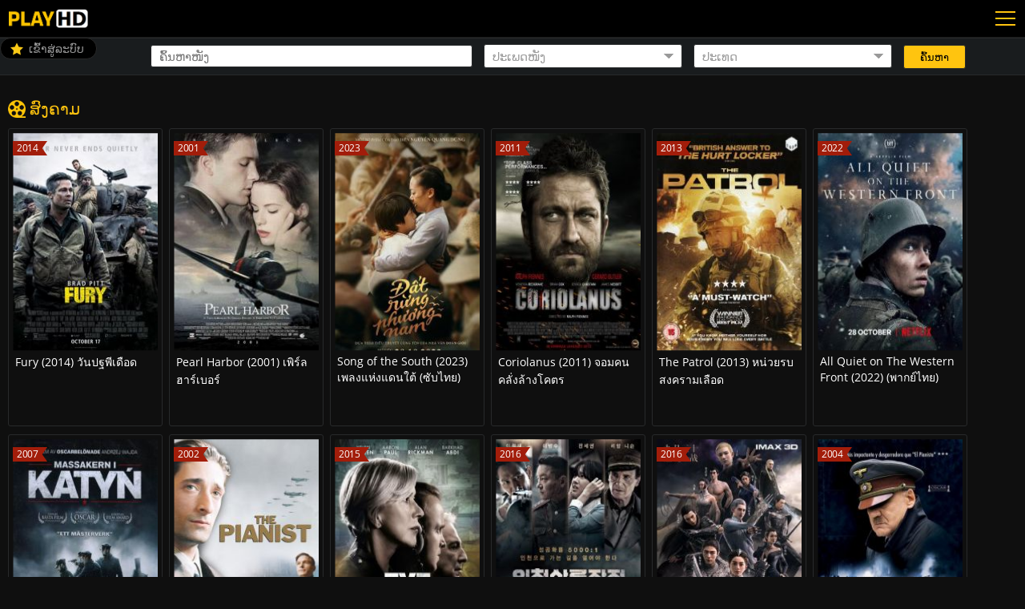

--- FILE ---
content_type: text/html; charset=UTF-8
request_url: https://playhd.la/movies/category/90
body_size: 8817
content:
    <!DOCTYPE html>
    <html lang="la">
    <head>
        <meta charset='utf-8' />
<meta name="title" content="Muanlai HD|Movies HD|Action Movie|playhd.la"/>
<meta content='width=device-width, initial-scale=1.0, maximum-scale=1.0, user-scalable=0' name='viewport' />
<meta name="description" content="Muanlai HD|Movies HD|Action Movie|playhd.la" />
<link href="" rel="canonical">
<meta name="keywords" content="playhd.la,movies HD,action movies|หนัง ออนไลน์  |  หนัง ใหม่ | movie hd | หนัง hd | หนัง ออนไลน์ ฟรี  | free movie hd" />
<meta http-equiv="X-UA-Compatible" content="requiresActiveX=true">
<meta property="og:description" content="Muanlai HD|Movies HD|Action Movie|playhd.la" />
<meta property="og:url" content="" />
<meta property="og:title" content="Muanlai HD|Movies HD|Action Movie|playhd.la" />
<meta property="og:type" content="article">
<meta property="og:site_name" content="Movies HD - MuanLai Video - Live TV" />
<meta property="og:image"  content="" />
<meta property="og:locale"  content="th" />
<meta name="abstract" content="Movies HD - MuanLai Video - Live TV">
<meta name="Googlebot" content="index, follow" />
<meta name="author" content="Playhd">
<meta name="Googlebot" content="index, follow" />
<meta name="revisit" content="1 days" />
<meta name="robots" content="index,follow" />
<meta name="googlebot" content="index,follow" />
<meta name="language" content="th" />
<meta name="dc.title" content="Muanlai HD|Movies HD|Action Movie|playhd.la"/>
<meta name="dc.keywords" content="Movies HD - MuanLai Video - Live TV,playhd.la,movies HD,action movies|หนัง ออนไลน์  |  หนัง ใหม่ | movie hd | หนัง hd | หนัง ออนไลน์ ฟรี  | free movie hd"/>
<meta name="news_keywords" content="Movies HD - MuanLai Video - Live TV,playhd.la,movies HD,action movies|หนัง ออนไลน์  |  หนัง ใหม่ | movie hd | หนัง hd | หนัง ออนไลน์ ฟรี  | free movie hd">
	<meta name="apple-mobile-web-app-title" content="Playhd">

	<link rel="apple-touch-icon-precomposed" sizes="57x57" href="/app/touch-icon-57x57.png">
	<link rel="apple-touch-icon-precomposed" sizes="152x152" href="/app/touch-icon-ipad.png">
	<link rel="apple-touch-icon-precomposed" sizes="152x152" href="/app/touch-icon-ipad.png">
	<link rel="apple-touch-icon-precomposed" sizes="180x180" href="/app/touch-icon-iphone-retina.png">
	<link rel="apple-touch-icon-precomposed" sizes="167x167" href="/app/touch-icon-ipad-retina.png">
<link href="//s.playhd.la/web-static/movies/css/style.css?v=4.6.29" rel="stylesheet">
<link href="//s.playhd.la/web-static/movies/css/font.css?v=4.6.29" rel="stylesheet">
<link href="//s.playhd.la/web-static/movies/css/slick.css?v=4.6.29" rel="stylesheet">
<link href="//s.playhd.la/web-static/movies/css/common.css?v=4.6.29" rel="stylesheet">

<meta name="csrf-param" content="_csrf">
    <meta name="csrf-token" content="OE1SY3dkaUgKB2srRzMeJnwYJyI4CDsMACcaAAATGngJLjs1KC0oEg==">
<script type="text/javascript">
	var WAP_HOST_PATH = "/";
	var YII_CSRF_TOKEN = "OE1SY3dkaUgKB2srRzMeJnwYJyI4CDsMACcaAAATGngJLjs1KC0oEg==";
    <!--- POPUP-->
</script>
<title>Muanlai HD|Movies HD|Action Movie|playhd.la</title>
  <!-- FAVICON -->
<link rel="shortcut icon" href="/favicon.ico?v=1.0" type="image/x-icon" >


 <!-- Global site tag (gtag.js) - Google Analytics -->

    <script async src="//www.googletagmanager.com/gtag/js?id=UA-106793348-1"></script>
    <script>
        window.dataLayer = window.dataLayer || [];
        function gtag() {
            dataLayer.push(arguments);
        }
        gtag('js', new Date());
        gtag('config', 'UA-106793348-1');
    </script>

 
    </head>
    <body>
    	<div id="wrapper">
		<div id="header" class="">
    <div class="top_h">
        <div class="thumbsmv">
            <a href="/"><span class="logo"> &nbsp; </span></a>
        </div>
        <a id="open_sub"></a>
		
        <div class="search"></div>
			<!--
			<a class="flag_cn1 big_screen" href="" title="">&nbsp;</a>
			<a class="flag_en1 big_screen" href="" title="">&nbsp;</a>
			<a class="flag_vn1 big_screen" href="" title="">&nbsp;</a>
			<a class="flag_la1 big_screen" href="" title="">&nbsp;</a>
			
			-->
    </div>
	    <div class="hotline_vip">
                    <a class="vip" href="/account/login" title="">ເຂົ້າສູ່ລະບົບ</a>
        		<!--
        <a class="flag_cn" href="" title="">&nbsp;</a>
        <a class="flag_en" href="" title="">&nbsp;</a>
        <a class="flag_vn" href="" title="">&nbsp;</a>
        <a class="flag_la" href="" title="">&nbsp;</a>
		-->
        <!-- truong hop chua dang ky thi hien -->
        <!-- <a class="vip" href="#" title="">Register</a>-->
        <div class="filter_big_screen">
            <form action="/movies/search" method="get" name="form-search" id="form-search">
    <input type="text" name="keyword" value="" placeholder="ຄົ້ນຫາໜັງ" />
        <select name="category_id">
<option value="">ປະເພດໜັງ</option>
<option value="82">ແອັກຊັນ</option>
<option value="85">ເທບນິຍາຍ</option>
<option value="90">ສົງຄາມ</option>
<option value="91">ອາດຊະຍາກໍາ</option>
<option value="105">ຕາເວັນຕົກ</option>
<option value="104">ລຶກລັບ</option>
<option value="89">ຜະຈົນໄພ</option>
<option value="92">ລະທຶກຂວັນ</option>
<option value="93">ສະຫຍອງຂວັນ</option>
<option value="94">ຕະຫຼົກ</option>
<option value="95">ຮັກໂຣແມນຕິກ</option>
<option value="106">ປະຫວັດສາດ</option>
<option value="102">ຄອບຄົວ</option>
<option value="96">ດຣາມາ</option>
<option value="97">ກິລາ-ເພງ</option>
<option value="98">ກາຕູນ</option>
<option value="103">ຊີວະປະຫວັດ</option>
<option value="99">ສາລະຄະດີ</option>
</select>    <select name="country_id">
<option value="">ປະເທດ</option>
<option value="105">Australia</option>
<option value="5">China</option>
<option value="22">Hong Kong</option>
<option value="6">India</option>
<option value="4">Japan</option>
<option value="563">Nigeria</option>
<option value="564">Nigeria</option>
<option value="560">Panama</option>
<option value="10">South Korea</option>
<option value="2">Thailand</option>
<option value="7">UK</option>
<option value="1">US</option>
</select>		
        <button>ຄົ້ນຫາ</button>
</form>        </div>
    </div>
	
    <div class="filter">
        <span id="close_filter"></span>
        <div class="nd_loc">
            <form action="/movies/search" method="get" name="form-search" id="form-search">
    <input type="text" name="keyword" value="" placeholder="ຄົ້ນຫາໜັງ" />
        <select name="category_id">
<option value="">ປະເພດໜັງ</option>
<option value="82">ແອັກຊັນ</option>
<option value="85">ເທບນິຍາຍ</option>
<option value="90">ສົງຄາມ</option>
<option value="91">ອາດຊະຍາກໍາ</option>
<option value="105">ຕາເວັນຕົກ</option>
<option value="104">ລຶກລັບ</option>
<option value="89">ຜະຈົນໄພ</option>
<option value="92">ລະທຶກຂວັນ</option>
<option value="93">ສະຫຍອງຂວັນ</option>
<option value="94">ຕະຫຼົກ</option>
<option value="95">ຮັກໂຣແມນຕິກ</option>
<option value="106">ປະຫວັດສາດ</option>
<option value="102">ຄອບຄົວ</option>
<option value="96">ດຣາມາ</option>
<option value="97">ກິລາ-ເພງ</option>
<option value="98">ກາຕູນ</option>
<option value="103">ຊີວະປະຫວັດ</option>
<option value="99">ສາລະຄະດີ</option>
</select>    <select name="country_id">
<option value="">ປະເທດ</option>
<option value="105">Australia</option>
<option value="5">China</option>
<option value="22">Hong Kong</option>
<option value="6">India</option>
<option value="4">Japan</option>
<option value="563">Nigeria</option>
<option value="564">Nigeria</option>
<option value="560">Panama</option>
<option value="10">South Korea</option>
<option value="2">Thailand</option>
<option value="7">UK</option>
<option value="1">US</option>
</select>		
        <button>ຄົ້ນຫາ</button>
</form>        </div>
    </div>
</div>



			
        <div id="content_cat">
            <div class="tab_content ">
                  
            <div class="over_title">
                <a class="title" href="/movies/category/90" title="ສົງຄາມ">ສົງຄາມ</a>
            </div>
            <input  type="hidden" class="data-content" value="category-90-9">
            <input  type="hidden" class="page" value="1">
            <ul class="news_list data-list-category-90">
                                      <li class="swiper-slide">

    <div class="thumbsmv">
        <a class="thumbsmvCrop" href="/mv/2141/fury-2014-"  tabindex="-1" ><img src="//s.playhd.la/images/180/static//poster_img//0/0/0/2141/2141.jpg" onerror="this.src='/themes/movies/img//no-thumb-film.jpg'"  class="wide" /></a>
        		 <span>2014</span> 
    </div>
  <!-- <span>                <a style="float:right; color:#7d620d; text-decoration:none" href="#" tabindex="0">☆ &nbsp;</a>
            </span>-->
	 <span>Fury (2014) วันปฐพีเดือด</span>
</li>
                                      <li class="swiper-slide">

    <div class="thumbsmv">
        <a class="thumbsmvCrop" href="/mv/1068/pearl-harbor-2001--"  tabindex="-1" ><img src="//s.playhd.la/images/180/static//poster_img//0/0/0/1068/1068.jpg" onerror="this.src='/themes/movies/img//no-thumb-film.jpg'"  class="wide" /></a>
        		 <span>2001</span> 
    </div>
  <!-- <span>                <a style="float:right; color:#7d620d; text-decoration:none" href="#" tabindex="0">☆ &nbsp;</a>
            </span>-->
	 <span>Pearl Harbor (2001) เพิร์ล ฮาร์เบอร์</span>
</li>
                                      <li class="swiper-slide">

    <div class="thumbsmv">
        <a class="thumbsmvCrop" href="/mv/20354/song-of-the-south-2023--"  tabindex="-1" ><img src="//s.playhd.la/images/180/static//poster_img//0/0/0/20354/20354.jpg" onerror="this.src='/themes/movies/img//no-thumb-film.jpg'"  class="wide" /></a>
        		 <span>2023</span> 
    </div>
  <!-- <span>                <a style="float:right; color:#7d620d; text-decoration:none" href="#" tabindex="0">☆ &nbsp;</a>
            </span>-->
	 <span>Song of the South (2023) เพลงแห่งแดนใต้ (ซับไทย)</span>
</li>
                                      <li class="swiper-slide">

    <div class="thumbsmv">
        <a class="thumbsmvCrop" href="/mv/2131/coriolanus-2011-"  tabindex="-1" ><img src="//s.playhd.la/images/180/static//poster_img//0/0/0/2131/2131.jpg" onerror="this.src='/themes/movies/img//no-thumb-film.jpg'"  class="wide" /></a>
        		 <span>2011</span> 
    </div>
  <!-- <span>                <a style="float:right; color:#7d620d; text-decoration:none" href="#" tabindex="0">☆ &nbsp;</a>
            </span>-->
	 <span>Coriolanus (2011) จอมคนคลั่งล้างโคตร</span>
</li>
                                      <li class="swiper-slide">

    <div class="thumbsmv">
        <a class="thumbsmvCrop" href="/mv/2489/the-patrol-2013-"  tabindex="-1" ><img src="//s.playhd.la/images/180/static//poster_img//0/0/0/2489/2489.jpg" onerror="this.src='/themes/movies/img//no-thumb-film.jpg'"  class="wide" /></a>
        		 <span>2013</span> 
    </div>
  <!-- <span>                <a style="float:right; color:#7d620d; text-decoration:none" href="#" tabindex="0">☆ &nbsp;</a>
            </span>-->
	 <span>The Patrol (2013) หน่วยรบสงครามเลือด</span>
</li>
                                      <li class="swiper-slide">

    <div class="thumbsmv">
        <a class="thumbsmvCrop" href="/mv/19573/all-quiet-on-the-western-front-2022-"  tabindex="-1" ><img src="//s.playhd.la/images/180/static//poster_img//0/0/0/19573/19573.jpg" onerror="this.src='/themes/movies/img//no-thumb-film.jpg'"  class="wide" /></a>
        		 <span>2022</span> 
    </div>
  <!-- <span>                <a style="float:right; color:#7d620d; text-decoration:none" href="#" tabindex="0">☆ &nbsp;</a>
            </span>-->
	 <span>All Quiet on The Western Front (2022) (พากย์ไทย)</span>
</li>
                                      <li class="swiper-slide">

    <div class="thumbsmv">
        <a class="thumbsmvCrop" href="/mv/2494/katyn-2007-"  tabindex="-1" ><img src="//s.playhd.la/images/180/static//poster_img//0/0/0/2494/2494.jpg" onerror="this.src='/themes/movies/img//no-thumb-film.jpg'"  class="wide" /></a>
        		 <span>2007</span> 
    </div>
  <!-- <span>                <a style="float:right; color:#7d620d; text-decoration:none" href="#" tabindex="0">☆ &nbsp;</a>
            </span>-->
	 <span>Katyn (2007) บันทึกเลือดสงครามโลก</span>
</li>
                                      <li class="swiper-slide">

    <div class="thumbsmv">
        <a class="thumbsmvCrop" href="/mv/2112/the-pianist-2002----"  tabindex="-1" ><img src="//s.playhd.la/images/180/static//poster_img//0/0/0/2112/2112.jpg" onerror="this.src='/themes/movies/img//no-thumb-film.jpg'"  class="wide" /></a>
        		 <span>2002</span> 
    </div>
  <!-- <span>                <a style="float:right; color:#7d620d; text-decoration:none" href="#" tabindex="0">☆ &nbsp;</a>
            </span>-->
	 <span>The Pianist (2002) สงคราม ความหวัง บัลลังก์ เกียรติยศ</span>
</li>
                                      <li class="swiper-slide">

    <div class="thumbsmv">
        <a class="thumbsmvCrop" href="/mv/2059/eye-in-the-sky-2015-"  tabindex="-1" ><img src="//s.playhd.la/images/180/static//poster_img//0/0/0/2059/2059.jpg" onerror="this.src='/themes/movies/img//no-thumb-film.jpg'"  class="wide" /></a>
        		 <span>2015</span> 
    </div>
  <!-- <span>                <a style="float:right; color:#7d620d; text-decoration:none" href="#" tabindex="0">☆ &nbsp;</a>
            </span>-->
	 <span>Eye in the Sky (2015) แผนพิฆาตล่าข้ามโลก</span>
</li>
                                      <li class="swiper-slide">

    <div class="thumbsmv">
        <a class="thumbsmvCrop" href="/mv/18838/operation-chromite-2016--"  tabindex="-1" ><img src="//s.playhd.la/images/180/static//poster_img//0/0/0/18838/18838.jpg" onerror="this.src='/themes/movies/img//no-thumb-film.jpg'"  class="wide" /></a>
        		 <span>2016</span> 
    </div>
  <!-- <span>                <a style="float:right; color:#7d620d; text-decoration:none" href="#" tabindex="0">☆ &nbsp;</a>
            </span>-->
	 <span>Operation Chromite (2016) ปฏิบัติการระห่ำยึดสะท้านโลก (พากย์ไทย)</span>
</li>
                                      <li class="swiper-slide">

    <div class="thumbsmv">
        <a class="thumbsmvCrop" href="/mv/1894/lord-legend-of-ravaging-dynasties-2016--7-"  tabindex="-1" ><img src="//s.playhd.la/images/180/static//poster_img//0/0/0/1894/1894.jpg" onerror="this.src='/themes/movies/img//no-thumb-film.jpg'"  class="wide" /></a>
        		 <span>2016</span> 
    </div>
  <!-- <span>                <a style="float:right; color:#7d620d; text-decoration:none" href="#" tabindex="0">☆ &nbsp;</a>
            </span>-->
	 <span>LORD Legend of Ravaging Dynasties (2016) สงคราม 7 จอมเวทย์</span>
</li>
                                      <li class="swiper-slide">

    <div class="thumbsmv">
        <a class="thumbsmvCrop" href="/mv/2117/downfall-2004--"  tabindex="-1" ><img src="//s.playhd.la/images/180/static//poster_img//0/0/0/2117/2117.jpg" onerror="this.src='/themes/movies/img//no-thumb-film.jpg'"  class="wide" /></a>
        		 <span>2004</span> 
    </div>
  <!-- <span>                <a style="float:right; color:#7d620d; text-decoration:none" href="#" tabindex="0">☆ &nbsp;</a>
            </span>-->
	 <span>Downfall (2004) ปิดตำนานบุรุษล้างโลก (พากย์ไทย)</span>
</li>
                                      <li class="swiper-slide">

    <div class="thumbsmv">
        <a class="thumbsmvCrop" href="/mv/2134/tigerland-2000--"  tabindex="-1" ><img src="//s.playhd.la/images/180/static//poster_img//0/0/0/2134/2134.jpg" onerror="this.src='/themes/movies/img//no-thumb-film.jpg'"  class="wide" /></a>
        		 <span>2000</span> 
    </div>
  <!-- <span>                <a style="float:right; color:#7d620d; text-decoration:none" href="#" tabindex="0">☆ &nbsp;</a>
            </span>-->
	 <span>Tigerland (2000) ค่ายโหด หัวใจไม่ยอมสยบ</span>
</li>
                                      <li class="swiper-slide">

    <div class="thumbsmv">
        <a class="thumbsmvCrop" href="/mv/2114/the-legend-of-suriyothai-2001-"  tabindex="-1" ><img src="//s.playhd.la/images/180/static//poster_img//0/0/0/2114/2114.jpg" onerror="this.src='/themes/movies/img//no-thumb-film.jpg'"  class="wide" /></a>
        		 <span>2001</span> 
    </div>
  <!-- <span>                <a style="float:right; color:#7d620d; text-decoration:none" href="#" tabindex="0">☆ &nbsp;</a>
            </span>-->
	 <span>The Legend of Suriyothai (2001) สุริโยไท</span>
</li>
                                      <li class="swiper-slide">

    <div class="thumbsmv">
        <a class="thumbsmvCrop" href="/mv/2160/clash-of-the-titans-2010-"  tabindex="-1" ><img src="//s.playhd.la/images/180/static//poster_img//0/0/0/2160/2160.jpg" onerror="this.src='/themes/movies/img//no-thumb-film.jpg'"  class="wide" /></a>
        		 <span>2010</span> 
    </div>
  <!-- <span>                <a style="float:right; color:#7d620d; text-decoration:none" href="#" tabindex="0">☆ &nbsp;</a>
            </span>-->
	 <span>Clash of the Titans (2010) สงครามมหาเทพประจัญบาน</span>
</li>
                                      <li class="swiper-slide">

    <div class="thumbsmv">
        <a class="thumbsmvCrop" href="/mv/2496/macbeth-2015---"  tabindex="-1" ><img src="//s.playhd.la/images/180/static//poster_img//0/0/0/2496/2496.jpg" onerror="this.src='/themes/movies/img//no-thumb-film.jpg'"  class="wide" /></a>
        		 <span>2015</span> 
    </div>
  <!-- <span>                <a style="float:right; color:#7d620d; text-decoration:none" href="#" tabindex="0">☆ &nbsp;</a>
            </span>-->
	 <span>Macbeth (2015) แม็คเบท เปิดศึกแค้น ปิดตำนานเลือด</span>
</li>
                                      <li class="swiper-slide">

    <div class="thumbsmv">
        <a class="thumbsmvCrop" href="/mv/9217/dunkirk-2017--"  tabindex="-1" ><img src="//s.playhd.la/images/180/static//poster_img//0/0/0/9217/9217.jpg" onerror="this.src='/themes/movies/img//no-thumb-film.jpg'"  class="wide" /></a>
        		 <span>2017</span> 
    </div>
  <!-- <span>                <a style="float:right; color:#7d620d; text-decoration:none" href="#" tabindex="0">☆ &nbsp;</a>
            </span>-->
	 <span>DUNKIRK (2017) ดันเคิร์ก (พากย์ไทย)</span>
</li>
                                      <li class="swiper-slide">

    <div class="thumbsmv">
        <a class="thumbsmvCrop" href="/mv/17956/hacksaw-ridge-2017--"  tabindex="-1" ><img src="//s.playhd.la/images/180/static//poster_img//0/0/0/17956/17956.jpg" onerror="this.src='/themes/movies/img//no-thumb-film.jpg'"  class="wide" /></a>
        		 <span>2017</span> 
    </div>
  <!-- <span>                <a style="float:right; color:#7d620d; text-decoration:none" href="#" tabindex="0">☆ &nbsp;</a>
            </span>-->
	 <span>Hacksaw Ridge (2017) วีรบุรุษสมรภูมิปาฏิหาริย์ (พากย์ไทย)</span>
</li>
                                      <li class="swiper-slide">

    <div class="thumbsmv">
        <a class="thumbsmvCrop" href="/mv/17954/the-hurt-locker-2008---"  tabindex="-1" ><img src="//s.playhd.la/images/180/static//poster_img//0/0/0/17954/17954.jpg" onerror="this.src='/themes/movies/img//no-thumb-film.jpg'"  class="wide" /></a>
        		 <span>2008</span> 
    </div>
  <!-- <span>                <a style="float:right; color:#7d620d; text-decoration:none" href="#" tabindex="0">☆ &nbsp;</a>
            </span>-->
	 <span>The Hurt Locker (2008) หน่วยระห่ำ ปลดล็อกระเบิดโลก (พากย์ไทย)</span>
</li>
                                      <li class="swiper-slide">

    <div class="thumbsmv">
        <a class="thumbsmvCrop" href="/mv/16341/watch"  tabindex="-1" ><img src="//s.playhd.la/images/180/static//poster_img//0/0/0/16341/16341.jpg" onerror="this.src='/themes/movies/img//no-thumb-film.jpg'"  class="wide" /></a>
        		 <span>2019</span> 
    </div>
  <!-- <span>                <a style="float:right; color:#7d620d; text-decoration:none" href="#" tabindex="0">☆ &nbsp;</a>
            </span>-->
	 <span>1917 (2019) (ซับไทย)</span>
</li>
                                      <li class="swiper-slide">

    <div class="thumbsmv">
        <a class="thumbsmvCrop" href="/mv/2478/inglourious-basterds-2009-"  tabindex="-1" ><img src="//s.playhd.la/images/180/static//poster_img//0/0/0/2478/2478.jpg" onerror="this.src='/themes/movies/img//no-thumb-film.jpg'"  class="wide" /></a>
        		 <span>2009</span> 
    </div>
  <!-- <span>                <a style="float:right; color:#7d620d; text-decoration:none" href="#" tabindex="0">☆ &nbsp;</a>
            </span>-->
	 <span>INGLOURIOUS BASTERDS (2009) ยุทธการเดือดเชือดนาซี</span>
</li>
                                      <li class="swiper-slide">

    <div class="thumbsmv">
        <a class="thumbsmvCrop" href="/mv/9594/tae-guk-gi-the-brotherhood-of-war-2004-----"  tabindex="-1" ><img src="//s.playhd.la/images/180/static//poster_img//0/0/0/9594/9594.jpg" onerror="this.src='/themes/movies/img//no-thumb-film.jpg'"  class="wide" /></a>
        		 <span>2004</span> 
    </div>
  <!-- <span>                <a style="float:right; color:#7d620d; text-decoration:none" href="#" tabindex="0">☆ &nbsp;</a>
            </span>-->
	 <span>TAE GUK GI THE BROTHERHOOD OF WAR (2004) เท กึก กี เลือดเนื้อเพื่อฝัน วันสิ้นสงคราม(พากย์ไทย)</span>
</li>
                                      <li class="swiper-slide">

    <div class="thumbsmv">
        <a class="thumbsmvCrop" href="/mv/1710/black-hawk-down-2001-"  tabindex="-1" ><img src="//s.playhd.la/images/180/static//poster_img//0/0/0/1710/1710.jpg" onerror="this.src='/themes/movies/img//no-thumb-film.jpg'"  class="wide" /></a>
        		 <span>2001</span> 
    </div>
  <!-- <span>                <a style="float:right; color:#7d620d; text-decoration:none" href="#" tabindex="0">☆ &nbsp;</a>
            </span>-->
	 <span>BLACK HAWK DOWN (2001) ยุทธการฝ่ารหัสทมิฬ</span>
</li>
                                      <li class="swiper-slide">

    <div class="thumbsmv">
        <a class="thumbsmvCrop" href="/mv/16746/the-battle-of-jangsari-2019"  tabindex="-1" ><img src="//s.playhd.la/images/180/static//poster_img//0/0/0/16746/16746.jpg" onerror="this.src='/themes/movies/img//no-thumb-film.jpg'"  class="wide" /></a>
        		 <span>2019</span> 
    </div>
  <!-- <span>                <a style="float:right; color:#7d620d; text-decoration:none" href="#" tabindex="0">☆ &nbsp;</a>
            </span>-->
	 <span>The Battle of Jangsari (2019)(พากย์ไทย)</span>
</li>
                                      <li class="swiper-slide">

    <div class="thumbsmv">
        <a class="thumbsmvCrop" href="/mv/16928/father-soldier-son-2020-"  tabindex="-1" ><img src="//s.playhd.la/images/180/static//poster_img//0/0/0/16928/16928.jpg" onerror="this.src='/themes/movies/img//no-thumb-film.jpg'"  class="wide" /></a>
        		 <span>2020</span> 
    </div>
  <!-- <span>                <a style="float:right; color:#7d620d; text-decoration:none" href="#" tabindex="0">☆ &nbsp;</a>
            </span>-->
	 <span>Father Soldier Son (2020) ลูกชายทหารกล้า(ซับไทย)</span>
</li>
                                      <li class="swiper-slide">

    <div class="thumbsmv">
        <a class="thumbsmvCrop" href="/mv/16387/oba-the-last-samurai-2011--"  tabindex="-1" ><img src="//s.playhd.la/images/180/static//poster_img//0/0/0/16387/16387.jpg" onerror="this.src='/themes/movies/img//no-thumb-film.jpg'"  class="wide" /></a>
        		 <span>2011</span> 
    </div>
  <!-- <span>                <a style="float:right; color:#7d620d; text-decoration:none" href="#" tabindex="0">☆ &nbsp;</a>
            </span>-->
	 <span>Oba The Last Samurai (2011) โอบะ ร้อยเอกซามูไร(พากย์ไทย)</span>
</li>
                                      <li class="swiper-slide">

    <div class="thumbsmv">
        <a class="thumbsmvCrop" href="/mv/16267/midway-2019-"  tabindex="-1" ><img src="//s.playhd.la/images/180/static//poster_img//0/0/0/16267/16267.jpg" onerror="this.src='/themes/movies/img//no-thumb-film.jpg'"  class="wide" /></a>
        		 <span>2019</span> 
    </div>
  <!-- <span>                <a style="float:right; color:#7d620d; text-decoration:none" href="#" tabindex="0">☆ &nbsp;</a>
            </span>-->
	 <span>Midway (2019) อเมริกาถล่มญี่ปุ่น(พากย์ไทย)</span>
</li>
                                      <li class="swiper-slide">

    <div class="thumbsmv">
        <a class="thumbsmvCrop" href="/mv/16139/jarhead-law-of-return-2019---4"  tabindex="-1" ><img src="//s.playhd.la/images/180/static//poster_img//0/0/0/16139/16139.jpg" onerror="this.src='/themes/movies/img//no-thumb-film.jpg'"  class="wide" /></a>
        		 <span>2019</span> 
    </div>
  <!-- <span>                <a style="float:right; color:#7d620d; text-decoration:none" href="#" tabindex="0">☆ &nbsp;</a>
            </span>-->
	 <span>JARHEAD LAW OF RETURN (2019) จาร์เฮด พลระห่ำสงครามนรก 4(ซับไทย)</span>
</li>
                                      <li class="swiper-slide">

    <div class="thumbsmv">
        <a class="thumbsmvCrop" href="/mv/10983/shanghai-fortress-2019---"  tabindex="-1" ><img src="//s.playhd.la/images/180/static//poster_img//0/0/0/10983/10983.jpg" onerror="this.src='/themes/movies/img//no-thumb-film.jpg'"  class="wide" /></a>
        		 <span>2019</span> 
    </div>
  <!-- <span>                <a style="float:right; color:#7d620d; text-decoration:none" href="#" tabindex="0">☆ &nbsp;</a>
            </span>-->
	 <span>SHANGHAI FORTRESS (2019) เซี่ยงไฮ้ ปราการมหากาฬ (ซับไทย)</span>
</li>
                                      <li class="swiper-slide">

    <div class="thumbsmv">
        <a class="thumbsmvCrop" href="/mv/2479/the-monuments-men"  tabindex="-1" ><img src="//s.playhd.la/images/180/static//poster_img//0/0/0/2479/2479.jpg" onerror="this.src='/themes/movies/img//no-thumb-film.jpg'"  class="wide" /></a>
        		 <span>2014</span> 
    </div>
  <!-- <span>                <a style="float:right; color:#7d620d; text-decoration:none" href="#" tabindex="0">☆ &nbsp;</a>
            </span>-->
	 <span>กองทัพฉกขุมทรัพย์โลกสะท้าน</span>
</li>
                                      <li class="swiper-slide">

    <div class="thumbsmv">
        <a class="thumbsmvCrop" href="/mv/2504/city-of-life-and-death"  tabindex="-1" ><img src="//s.playhd.la/images/180/static//poster_img//0/0/0/2504/2504.jpg" onerror="this.src='/themes/movies/img//no-thumb-film.jpg'"  class="wide" /></a>
        		 <span>2011</span> 
    </div>
  <!-- <span>                <a style="float:right; color:#7d620d; text-decoration:none" href="#" tabindex="0">☆ &nbsp;</a>
            </span>-->
	 <span>นานกิง โศกนาฏกรรมสงครามมนุษย์(ซับไทย)</span>
</li>
                                      <li class="swiper-slide">

    <div class="thumbsmv">
        <a class="thumbsmvCrop" href="/mv/10091/yuwachon-tahaan-2000"  tabindex="-1" ><img src="//s.playhd.la/images/180/static//poster_img//0/0/0/10091/10091.jpg" onerror="this.src='/themes/movies/img//no-thumb-film.jpg'"  class="wide" /></a>
        		 <span>2000</span> 
    </div>
  <!-- <span>                <a style="float:right; color:#7d620d; text-decoration:none" href="#" tabindex="0">☆ &nbsp;</a>
            </span>-->
	 <span>ยุวชนทหาร เปิดเทอมไปรบ(เสียงไทย)</span>
</li>
                                      <li class="swiper-slide">

    <div class="thumbsmv">
        <a class="thumbsmvCrop" href="/mv/2105/days-of-glory"  tabindex="-1" ><img src="//s.playhd.la/images/180/static//poster_img//0/0/0/2105/2105.jpg" onerror="this.src='/themes/movies/img//no-thumb-film.jpg'"  class="wide" /></a>
        		 <span>2006</span> 
    </div>
  <!-- <span>                <a style="float:right; color:#7d620d; text-decoration:none" href="#" tabindex="0">☆ &nbsp;</a>
            </span>-->
	 <span>วันบัญญัติวีรบุรุษ(พากย์ไทย)</span>
</li>
                                      <li class="swiper-slide">

    <div class="thumbsmv">
        <a class="thumbsmvCrop" href="/mv/3208/saving-private-ryan-----"  tabindex="-1" ><img src="//s.playhd.la/images/180/static//poster_img//0/0/0/3208/3208.jpg" onerror="this.src='/themes/movies/img//no-thumb-film.jpg'"  class="wide" /></a>
        		 <span>1998</span> 
    </div>
  <!-- <span>                <a style="float:right; color:#7d620d; text-decoration:none" href="#" tabindex="0">☆ &nbsp;</a>
            </span>-->
	 <span>Saving Private Ryan เซฟวิ่ง ไพรเวท ไรอัน ฝ่าสมรภูมินรก (พากย์ไทย)</span>
</li>
                                      <li class="swiper-slide">

    <div class="thumbsmv">
        <a class="thumbsmvCrop" href="/mv/9374/the-exception-2017-"  tabindex="-1" ><img src="//s.playhd.la/images/180/static//poster_img//0/0/0/9374/9374.jpg" onerror="this.src='/themes/movies/img//no-thumb-film.jpg'"  class="wide" /></a>
        		 <span>2017</span> 
    </div>
  <!-- <span>                <a style="float:right; color:#7d620d; text-decoration:none" href="#" tabindex="0">☆ &nbsp;</a>
            </span>-->
	 <span>The Exception (2017) เล่ห์รักพยัคฆ์ร้าย</span>
</li>
                                      <li class="swiper-slide">

    <div class="thumbsmv">
        <a class="thumbsmvCrop" href="/mv/9309/the-wall-2017"  tabindex="-1" ><img src="//s.playhd.la/images/180/static//poster_img//0/0/0/9309/9309.jpg" onerror="this.src='/themes/movies/img//no-thumb-film.jpg'"  class="wide" /></a>
        		 <span>2017</span> 
    </div>
  <!-- <span>                <a style="float:right; color:#7d620d; text-decoration:none" href="#" tabindex="0">☆ &nbsp;</a>
            </span>-->
	 <span>The Wall สมรภูมิกำแพงนรก(2017)</span>
</li>
                                      <li class="swiper-slide">

    <div class="thumbsmv">
        <a class="thumbsmvCrop" href="/mv/731/guernica"  tabindex="-1" ><img src="//s.playhd.la/images/180/static//poster_img//0/0/0/731/731.jpg" onerror="this.src='/themes/movies/img//no-thumb-film.jpg'"  class="wide" /></a>
        		 <span>2016</span> 
    </div>
  <!-- <span>                <a style="float:right; color:#7d620d; text-decoration:none" href="#" tabindex="0">☆ &nbsp;</a>
            </span>-->
	 <span>เหยี่ยวข่าวสมรภูมิรบ</span>
</li>
                                      <li class="swiper-slide">

    <div class="thumbsmv">
        <a class="thumbsmvCrop" href="/mv/224/windtalkers"  tabindex="-1" ><img src="//s.playhd.la/images/180/static//poster_img//0/0/0/224/224.jpg" onerror="this.src='/themes/movies/img//no-thumb-film.jpg'"  class="wide" /></a>
        		 <span>2002</span> 
    </div>
  <!-- <span>                <a style="float:right; color:#7d620d; text-decoration:none" href="#" tabindex="0">☆ &nbsp;</a>
            </span>-->
	 <span>สมรภูมิมหากาฬโค้ดสะท้านนรก </span>
</li>
                                      <li class="swiper-slide">

    <div class="thumbsmv">
        <a class="thumbsmvCrop" href="/mv/2484/the-deer-hunter"  tabindex="-1" ><img src="//s.playhd.la/images/180/static//poster_img//0/0/0/2484/2484.jpg" onerror="this.src='/themes/movies/img//no-thumb-film.jpg'"  class="wide" /></a>
        		 <span>1978</span> 
    </div>
  <!-- <span>                <a style="float:right; color:#7d620d; text-decoration:none" href="#" tabindex="0">☆ &nbsp;</a>
            </span>-->
	 <span>ร์เดอะ เดียร์ ฮันเตอ</span>
</li>
                                      <li class="swiper-slide">

    <div class="thumbsmv">
        <a class="thumbsmvCrop" href="/mv/2483/troy"  tabindex="-1" ><img src="//s.playhd.la/images/180/static//poster_img//0/0/0/2483/2483.jpg" onerror="this.src='/themes/movies/img//no-thumb-film.jpg'"  class="wide" /></a>
        		 <span>2004</span> 
    </div>
  <!-- <span>                <a style="float:right; color:#7d620d; text-decoration:none" href="#" tabindex="0">☆ &nbsp;</a>
            </span>-->
	 <span>ทรอย</span>
</li>
                                      <li class="swiper-slide">

    <div class="thumbsmv">
        <a class="thumbsmvCrop" href="/mv/2482/battle-of-the-warriors"  tabindex="-1" ><img src="//s.playhd.la/images/180/static//poster_img//0/0/0/2482/2482.jpg" onerror="this.src='/themes/movies/img//no-thumb-film.jpg'"  class="wide" /></a>
        		 <span>2006</span> 
    </div>
  <!-- <span>                <a style="float:right; color:#7d620d; text-decoration:none" href="#" tabindex="0">☆ &nbsp;</a>
            </span>-->
	 <span>มหาบุรุษ กู้แผ่นดิน</span>
</li>
                                      <li class="swiper-slide">

    <div class="thumbsmv">
        <a class="thumbsmvCrop" href="/mv/2486/the-thin-red-line"  tabindex="-1" ><img src="//s.playhd.la/images/180/static//poster_img//0/0/0/2486/2486.jpg" onerror="this.src='/themes/movies/img//no-thumb-film.jpg'"  class="wide" /></a>
        		 <span>1998</span> 
    </div>
  <!-- <span>                <a style="float:right; color:#7d620d; text-decoration:none" href="#" tabindex="0">☆ &nbsp;</a>
            </span>-->
	 <span>ฝ่านรกยึดเส้นตาย</span>
</li>
                                      <li class="swiper-slide">

    <div class="thumbsmv">
        <a class="thumbsmvCrop" href="/mv/2488/hotel-rwanda"  tabindex="-1" ><img src="//s.playhd.la/images/180/static//poster_img//0/0/0/2488/2488.jpg" onerror="this.src='/themes/movies/img//no-thumb-film.jpg'"  class="wide" /></a>
        		 <span>2004</span> 
    </div>
  <!-- <span>                <a style="float:right; color:#7d620d; text-decoration:none" href="#" tabindex="0">☆ &nbsp;</a>
            </span>-->
	 <span>รวันดา ความหวังไม่สิ้นสูญ </span>
</li>
                                      <li class="swiper-slide">

    <div class="thumbsmv">
        <a class="thumbsmvCrop" href="/mv/2487/ode-to-my-father"  tabindex="-1" ><img src="//s.playhd.la/images/180/static//poster_img//0/0/0/2487/2487.jpg" onerror="this.src='/themes/movies/img//no-thumb-film.jpg'"  class="wide" /></a>
        		 <span>2014</span> 
    </div>
  <!-- <span>                <a style="float:right; color:#7d620d; text-decoration:none" href="#" tabindex="0">☆ &nbsp;</a>
            </span>-->
	 <span>กี่หมื่นวัน ไม่ลืมคำสัญญาพ่อ</span>
</li>
                                      <li class="swiper-slide">

    <div class="thumbsmv">
        <a class="thumbsmvCrop" href="/mv/2491/hamburger-hill"  tabindex="-1" ><img src="//s.playhd.la/images/180/static//poster_img//0/0/0/2491/2491.jpg" onerror="this.src='/themes/movies/img//no-thumb-film.jpg'"  class="wide" /></a>
        		 <span>1987</span> 
    </div>
  <!-- <span>                <a style="float:right; color:#7d620d; text-decoration:none" href="#" tabindex="0">☆ &nbsp;</a>
            </span>-->
	 <span>ถึงสูงเสียดฟ้าข้าก็จะยึด</span>
</li>
                                      <li class="swiper-slide">

    <div class="thumbsmv">
        <a class="thumbsmvCrop" href="/mv/2490/the-founding-of-a-republic"  tabindex="-1" ><img src="//s.playhd.la/images/180/static//poster_img//0/0/0/2490/2490.jpg" onerror="this.src='/themes/movies/img//no-thumb-film.jpg'"  class="wide" /></a>
        		 <span>2009</span> 
    </div>
  <!-- <span>                <a style="float:right; color:#7d620d; text-decoration:none" href="#" tabindex="0">☆ &nbsp;</a>
            </span>-->
	 <span>มังกรสร้างชาติ</span>
</li>
                                      <li class="swiper-slide">

    <div class="thumbsmv">
        <a class="thumbsmvCrop" href="/mv/2493/nomad-the-warrior"  tabindex="-1" ><img src="//s.playhd.la/images/180/static//poster_img//0/0/0/2493/2493.jpg" onerror="this.src='/themes/movies/img//no-thumb-film.jpg'"  class="wide" /></a>
        		 <span>2005</span> 
    </div>
  <!-- <span>                <a style="float:right; color:#7d620d; text-decoration:none" href="#" tabindex="0">☆ &nbsp;</a>
            </span>-->
	 <span>จอมคนระบือโลก</span>
</li>
                                      <li class="swiper-slide">

    <div class="thumbsmv">
        <a class="thumbsmvCrop" href="/mv/2492/mr-pip"  tabindex="-1" ><img src="//s.playhd.la/images/180/static//poster_img//0/0/0/2492/2492.jpg" onerror="this.src='/themes/movies/img//no-thumb-film.jpg'"  class="wide" /></a>
        		 <span>2012</span> 
    </div>
  <!-- <span>                <a style="float:right; color:#7d620d; text-decoration:none" href="#" tabindex="0">☆ &nbsp;</a>
            </span>-->
	 <span>แรงฝันบันดาลใจ</span>
</li>
                                      <li class="swiper-slide">

    <div class="thumbsmv">
        <a class="thumbsmvCrop" href="/mv/2495/hart-s-war"  tabindex="-1" ><img src="//s.playhd.la/images/180/static//poster_img//0/0/0/2495/2495.jpg" onerror="this.src='/themes/movies/img//no-thumb-film.jpg'"  class="wide" /></a>
        		 <span>2002</span> 
    </div>
  <!-- <span>                <a style="float:right; color:#7d620d; text-decoration:none" href="#" tabindex="0">☆ &nbsp;</a>
            </span>-->
	 <span>สงครามบัญญัติวีรบุรุษ</span>
</li>
                                      <li class="swiper-slide">

    <div class="thumbsmv">
        <a class="thumbsmvCrop" href="/mv/1989/armadillo"  tabindex="-1" ><img src="//s.playhd.la/images/180/static//poster_img//0/0/0/1989/1989.jpg" onerror="this.src='/themes/movies/img//no-thumb-film.jpg'"  class="wide" /></a>
        		 <span>2010</span> 
    </div>
  <!-- <span>                <a style="float:right; color:#7d620d; text-decoration:none" href="#" tabindex="0">☆ &nbsp;</a>
            </span>-->
	 <span>ท.ทหารฝ่าสมรภูมินรก</span>
</li>
                            </ul>
            </div>

</div>

        
<div class ="loading-content" style="display: none;"><img src="/themes/movies/css/images/loading.gif" width="30"></div>
 <div class="menu_panel">
<span id="close_menu"></span>
<div id="footer">
    <div class="muanlai">
        <div class="chanel auto list">
            <ul class="new_list_footer bottom_link">

                <li  style="border:0px">
                    <div class="over_title1">
                        <a class="title" href="#" title="">ປະເພດໜັງ</a>
                    </div>
                                                 <a class="topic" href="/movies/category/82">ແອັກຊັນ</a>
                                                 <a class="topic" href="/movies/category/85">ເທບນິຍາຍ</a>
                                                 <a class="topic" href="/movies/category/90">ສົງຄາມ</a>
                                                 <a class="topic" href="/movies/category/91">ອາດຊະຍາກໍາ</a>
                                                 <a class="topic" href="/movies/category/105">ຕາເວັນຕົກ</a>
                                                 <a class="topic" href="/movies/category/104">ລຶກລັບ</a>
                                                 <a class="topic" href="/movies/category/89">ຜະຈົນໄພ</a>
                                                 <a class="topic" href="/movies/category/92">ລະທຶກຂວັນ</a>
                                                 <a class="topic" href="/movies/category/93">ສະຫຍອງຂວັນ</a>
                                                 <a class="topic" href="/movies/category/94">ຕະຫຼົກ</a>
                                                 <a class="topic" href="/movies/category/95">ຮັກໂຣແມນຕິກ</a>
                                                 <a class="topic" href="/movies/category/106">ປະຫວັດສາດ</a>
                                                 <a class="topic" href="/movies/category/102">ຄອບຄົວ</a>
                                                 <a class="topic" href="/movies/category/96">ດຣາມາ</a>
                                                 <a class="topic" href="/movies/category/97">ກິລາ-ເພງ</a>
                                                 <a class="topic" href="/movies/category/98">ກາຕູນ</a>
                                                 <a class="topic" href="/movies/category/103">ຊີວະປະຫວັດ</a>
                                                 <a class="topic" href="/movies/category/99">ສາລະຄະດີ</a>
                                                 <a class="topic" href="/movies/category/107/other">Other</a>
                                    </li >
                <li  style="border:0px">
                    <div class="over_title1">
                        <a class="title" href="#" title="">ຊີຣີ໌</a>
                    </div>
                                                <a class="topic" href="/movies/collection/10/south-korea">South Korea</a>
                                                     <a class="topic" href="/movies/collection/11/japan">Japan</a>
                                                     <a class="topic" href="/movies/collection/12/china">China</a>
                                                     <a class="topic" href="/movies/collection/13/us">US</a>
                         
                </li>
                <li style="border:0px">
                    <div class="over_title1">
                        <a class="title" href="#" title="">ປະເທດ</a>
                    </div>
                                                <a class="topic" href="/movies/country/105/australia">Australia</a>
                                                <a class="topic" href="/movies/country/5/china">China</a>
                                                <a class="topic" href="/movies/country/22/hong-kong">Hong Kong</a>
                                                <a class="topic" href="/movies/country/6/india">India</a>
                                                <a class="topic" href="/movies/country/4/japan">Japan</a>
                                                <a class="topic" href="/movies/country/563/nigeria">Nigeria</a>
                                                <a class="topic" href="/movies/country/564/nigeria">Nigeria</a>
                                                <a class="topic" href="/movies/country/560/panama">Panama</a>
                                                <a class="topic" href="/movies/country/10/south-korea">South Korea</a>
                                                <a class="topic" href="/movies/country/2/thailand">Thailand</a>
                                                <a class="topic" href="/movies/country/7/uk">UK</a>
                                                <a class="topic" href="/movies/country/1/us">US</a>
                    
                </li>
            </ul>
                        <div class="adv">
                <a href="http://muanlai.com"><img src="/themes/movies/img//adv_2.jpg"></a>
            </div>
                    </div>
    </div>
	</div>
</div>
 <div class="license">
	<div id="bottom_menu">
	<div id="home">
		 <a class="ahome" href ="/"></a>
		 <span class="span_bottom active">ໜ້າຫຼັກ</span>
	</div>
	 <div id="back">
		 <a class="aback" onclick="window.history.back();"></a>
		 <a href="javascript:" onclick="window.history.back();" ><span class="span_bottom">ກັບມາ</span></a>
	</div>
	<div id="cat">
		 <a class="acat"></a>
		 <span class="span_bottom">ເມນູ</span>
	</div>
	 <div id="user">
		 
		 		 <a class="auser" href ="/account/login"></a>
			<a href ="/account/login"><span class="span_bottom">ເຂົ້າສູ່ລະບົບ</span></a>
		 	</div>
    </div>
</div>
<div id="sub_menu">
    <div class="user">
        <div class="thumbsmv">
            <a class="thumbsmvCrop"><img src="/themes/movies/img/avarta.png" /></a>
        </div>
        <a class="phone" href="#"></a>
                    <a class="dky" href="/account/package">ລົງທະບຽນ</a>
            </div>
    <ul id="movie_menu">
        <li><a href="/movies/collection/8/top-imdb"  class="a_icon" title="">Top IMDB</a>
        <li><a href="#"  class="a_icon"  title="">ປະເພດໜັງ</a>

            <ul class="sub_menu" style="display:none">
                                    <li><a  class="sub_item" href="/movies/category/82">ແອັກຊັນ</a></li>
                                    <li><a  class="sub_item" href="/movies/category/85">ເທບນິຍາຍ</a></li>
                                    <li><a  class="sub_item" href="/movies/category/90">ສົງຄາມ</a></li>
                                    <li><a  class="sub_item" href="/movies/category/91">ອາດຊະຍາກໍາ</a></li>
                                    <li><a  class="sub_item" href="/movies/category/105">ຕາເວັນຕົກ</a></li>
                                    <li><a  class="sub_item" href="/movies/category/104">ລຶກລັບ</a></li>
                                    <li><a  class="sub_item" href="/movies/category/89">ຜະຈົນໄພ</a></li>
                                    <li><a  class="sub_item" href="/movies/category/92">ລະທຶກຂວັນ</a></li>
                                    <li><a  class="sub_item" href="/movies/category/93">ສະຫຍອງຂວັນ</a></li>
                                    <li><a  class="sub_item" href="/movies/category/94">ຕະຫຼົກ</a></li>
                                    <li><a  class="sub_item" href="/movies/category/95">ຮັກໂຣແມນຕິກ</a></li>
                                    <li><a  class="sub_item" href="/movies/category/106">ປະຫວັດສາດ</a></li>
                                    <li><a  class="sub_item" href="/movies/category/102">ຄອບຄົວ</a></li>
                                    <li><a  class="sub_item" href="/movies/category/96">ດຣາມາ</a></li>
                                    <li><a  class="sub_item" href="/movies/category/97">ກິລາ-ເພງ</a></li>
                                    <li><a  class="sub_item" href="/movies/category/98">ກາຕູນ</a></li>
                                    <li><a  class="sub_item" href="/movies/category/103">ຊີວະປະຫວັດ</a></li>
                                    <li><a  class="sub_item" href="/movies/category/99">ສາລະຄະດີ</a></li>
                                    <li><a  class="sub_item" href="/movies/category/107/other">Other</a></li>
                            </ul>
        </li>
        <li><a href="#" class="a_icon"  title="">ປະເທດ</a>
            <ul class="sub_menu" style="display:none">
                                    <li><a  class="sub_item" href="/movies/country/105/australia">Australia</a></li>
                                    <li><a  class="sub_item" href="/movies/country/5/china">China</a></li>
                                    <li><a  class="sub_item" href="/movies/country/22/hong-kong">Hong Kong</a></li>
                                    <li><a  class="sub_item" href="/movies/country/6/india">India</a></li>
                                    <li><a  class="sub_item" href="/movies/country/4/japan">Japan</a></li>
                                    <li><a  class="sub_item" href="/movies/country/563/nigeria">Nigeria</a></li>
                                    <li><a  class="sub_item" href="/movies/country/564/nigeria">Nigeria</a></li>
                                    <li><a  class="sub_item" href="/movies/country/560/panama">Panama</a></li>
                                    <li><a  class="sub_item" href="/movies/country/10/south-korea">South Korea</a></li>
                                    <li><a  class="sub_item" href="/movies/country/2/thailand">Thailand</a></li>
                                    <li><a  class="sub_item" href="/movies/country/7/uk">UK</a></li>
                                    <li><a  class="sub_item" href="/movies/country/1/us">US</a></li>
                
                <?php?>
            </ul>
        </li>
        <li><a href="#" class="a_icon"  title="">ຊີຣີ໌</a>

            <ul class="sub_menu" style="display:none">
                                    <li><a  class="sub_item" href="/movies/collection/10/south-korea">South Korea</a></li>
                                    <li><a  class="sub_item" href="/movies/collection/11/japan">Japan</a></li>
                                    <li><a  class="sub_item" href="/movies/collection/12/china">China</a></li>
                                    <li><a  class="sub_item" href="/movies/collection/13/us">US</a></li>
                
                <?php?>
            </ul>

        </li>
        <li><a href="#" class="a_icon"  title="">ປີ</a>
                        <ul class="sub_menu" style="display:none">
                                    <li><a  class="sub_item" href="/movies/year/2025/2025">2025</a></li>
                                    <li><a  class="sub_item" href="/movies/year/2024/2024">2024</a></li>
                                    <li><a  class="sub_item" href="/movies/year/2023/2023">2023</a></li>
                                    <li><a  class="sub_item" href="/movies/year/2022/2022">2022</a></li>
                                    <li><a  class="sub_item" href="/movies/year/2021/2021">2021</a></li>
                                    <li><a  class="sub_item" href="/movies/year/2020/2020">2020</a></li>
                                    <li><a  class="sub_item" href="/movies/year/2019/2019">2019</a></li>
                                    <li><a  class="sub_item" href="/movies/year/2018/2018">2018</a></li>
                                    <li><a  class="sub_item" href="/movies/year/2017/2017">2017</a></li>
                                    <li><a  class="sub_item" href="/movies/year/2016/2016">2016</a></li>
                
                <?php?>
            </ul>

        </li>
                  <!--  <li><a href="" class="a_icon"  title=""></a></li>-->
            <li><a href="/account/login-check" class="a_icon"  title="">ເຂົ້າສູ່ລະບົບ</a></li>
		
        		<!--
		<div class="flag_select-menu">
			<a class="mflag_la" href="">&nbsp;</a>
			<a class="mflag_vn" href="">&nbsp;</a>
			<a class="mflag_en" href="">&nbsp;</a>
			<a class="mflag_cn" href="">&nbsp;</a>
		</div>
		-->
		<li style="padding-left:10px;color: #544949;">Your IP : 18.119.141.110</li>
    </ul>
	
</div>
<script>
	gtag('event', 'LOGIN_VISIT', {
		'event_category': 'NODET',
		'event_label': '/movies/category/90'
	});
	</script>


	</div><!-- End .cpage-->


				 
    <script  src="//s.playhd.la/web-static/movies/js/jquery.min.js"></script>
    <script  src="//s.playhd.la/web-static/movies/js/slick.js?v=4.6.29"></script>
    <script  src="//s.playhd.la/web-static/movies/js/display.js?v=4.6.29"></script>
    <script   src="//s.playhd.la/web-static/movies/js/common.js?v=4.6.29"></script>

    <script src="//s.playhd.la/web-static/movies/js/touch-emulator.js?v=4.6.29"></script>

    <!--
    <script src="js/pulltorefresh.min.js?v="></script>
    -->
    <script>
        //TouchEmulator()</script>
    <script>
       // PullToRefresh.init({mainElement: '#content',onRefresh: function() {
                ///alert('Refresh');
               // document.location.reload();
           // }
       // });
    </script>

    </body>
    <script>
        $( "#movie_menu > li" ).click(function() {

            $(this).children( ".sub_menu" ).slideToggle(500);

        });
		
		$("#cat").click(function(){
			$(".menu_panel").toggleClass("active");
		});
		$("#close_menu").click(function(){
			$(".menu_panel").toggleClass("active");
		});
		$("#user").click(function(){
			$(".profile_panel").toggleClass("active")
		});
		$("#close_profile").click(function(){$(".profile_panel").toggleClass("active")});
		
    </script>
    </html>


--- FILE ---
content_type: text/html; charset=UTF-8
request_url: https://playhd.la/movies/related?id=category&type=9&page=1
body_size: 180
content:
{"content":"","error":1}

--- FILE ---
content_type: text/html; charset=UTF-8
request_url: https://playhd.la/comment/load-more
body_size: 188
content:
{"error":1,"content":"","page":1}

--- FILE ---
content_type: text/css
request_url: https://s.playhd.la/web-static/movies/css/style.css?v=4.6.29
body_size: 8300
content:
.chapter span,
.comment .total,
.lienquan,
.tab_pick a,
.title,
.vip span {
    text-transform: uppercase;
}
.thumbsmv:before,
.slide .thumbsmvCrop:before,
.video .thumbsmvCrop:before {
    content: "";
}
#footer,
.chanel_list .slide_chanel li:nth-child(3n-2),
.nd_loc a,
.new_list_footer li:nth-child(2n-1),
.news_list li:nth-child(2n-1) {
    clear: both;
}

.thumbsmv {
    position: relative;
    z-index: 1;
}
.thumbsmv:before {
    display: block;
}
.thumbsmvCrop,
.thumbsmvCrop0 {
    overflow: hidden;
    text-align: center;
    display: inline-block;
    position: absolute;
    z-index: 1;
    top: 0;
    left: 0;
    width: 100%;
    height: 100%;
}
.search,
.vip {
    display: block;
}
.viewall {
    float: right;
    margin-right: 10px;
    color: #fff;
    font-size: 20px;
    text-decoration: none;
}
.thumbsmvCrop img,
.thumbsmvCrop0 img {
    z-index: 1;
    top: 50%;
    left: 50%;
    position: absolute;
}
.thumbsmvCrop0 img {
    max-width: 100%;
    max-height: 100%;
    -webkit-transform: translate(-50%, -50%);
    -moz-transform: translate(-50%, -50%);
    -o-transform: translate(-50%, -50%);
    transform: translate(-50%, -50%);
}
.thumbsmvCrop img {
    max-width: 150%;
    max-height: 150%;
    -webkit-transform: translate(-50%, -50%);
    -moz-transform: translate(-50%, -50%);
    -o-transform: translate(-50%, -50%);
    transform: translate(-50%, -50%);
}
.thumbsmvCrop img.wide {
    height: 100%;
    max-width: none;
}
.thumbsmvCrop img.tall {
    width: 100%;
    max-height: none;
}
.slick-next,
.slick-prev {
    border: 0;
    outline: 0;
    cursor: pointer;
    position: absolute;
    z-index: 2;
}
#wrapper,
.top_h {
    position: relative;
    overflow: hidden;
}
.slick-list a,
.slick-list a:focus,
.slick-list div,
.slick-list div:focus,
.slick-list li,
.slick-list li:focus {
    outline: 0;
}
.slick-list {
    overflow: hidden;
}
#content {
    margin-top: 0;
    border-top: 0 solid #0d0d0d;
}
body {
    font: 14px OS;
    color: #333;
    max-width: 767px;
    margin: 0 auto;
    background-color: #0f0f0f;
}
.hotline_vip .hotline,
.vip {
    line-height: 25px;
    text-decoration: none;
}
.hotline_vip .hotline span,
.vip {
    color: #999;
}
#wrapper {
    width: 100%;
}
.top_h {
    padding: 8px 10px;
    border-bottom: 1px solid #1a1a1a;
    z-index: 2;
    background-color: #000;
}
.logo {
    width: 100px;
    height: 30px;
    float: left;
    background: url(../img/logo.png) center no-repeat;
    background-size: 100px;
}
#open_sub,
.search {
    float: right;
    width: 30px;
    height: 30px;
}
#open_sub {
    background: url(../css/images/menu.png) center no-repeat;
    background-size: 25px auto;
    margin-left: 20px;
}
.search {
    background: url(../css/images/search.png) center no-repeat;
    background-size: 25px auto;
}
.hotline_vip {
    overflow: hidden;
    padding: 9px 10px;
    background-color: #191c1e;
}
.hotline_vip .hotline {
    color: #999;
}
.vip {
    float: left;
    padding: 0 15px 0 35px;
    border: 1px solid #292929;
    border-radius: 15px;
    height: 25px;
    background: url(../css/images/star.png) left 12px center no-repeat #000;
    background-size: 16px;
}
.vip span {
    font-family: OSB;
}
.nd_loc input,
.nd_loc select {
    font: 15px OS;
    outline: 0;
}
.filter {
    position: fixed;
    z-index: 1000;
    top: -100%;
    left: 0;
    width: 100%;
    background-color: rgba(0, 0, 0, 0.7);
    transition: all 0.5s;
    -moz-transition: all 0.5s;
    -webkit-transition: all 0.5s;
}
.filter .nd_loc {
    padding: 10px;
    background-color: #191c1e;
    text-align: center;
    border-top: 1px solid #000;
}
.nd_loc input {
    width: 93%;
    height: 35px;
    border: 1px solid #282a2b;
    border-radius: 3px;
    margin-bottom: 15px;
    color: #fff;
    padding: 0 10px;
    background-color: #000;
}
.nd_loc select {
    width: calc(50% - 5px);
    padding-left: 10px;
    color: #999;
    border: 1px solid #282a2b;
    border-radius: 3px;
    height: 37px;
    background: url(../css/images/select.png) right 10px center no-repeat #000;
    float: left;
    margin-bottom: 20px;
    -webkit-appearance: none;
    -moz-appearance: none;
    appearance: none;
    -ms-progress-appearance: none;
}
.nd_loc a,
.nd_loc button {
    background-color: #ffc40f;
}
.nd_loc select:nth-child(3) {
    margin-left: 10px;
}
.nd_loc a {
    display: inline-block;
    margin: auto;
    text-decoration: none;
    color: #000;
    line-height: 38px;
    height: 38px;
    padding: 0 20px;
    border-radius: 3px;
}
.filter.active {
    top: 45px;
    transition: all 0.5s;
    -moz-transition: all 0.5s;
    -webkit-transition: all 0.5s;
    height: calc(100% - 90px);
}
#close_filter,
.slide .thumbsmvCrop:before {
    width: 100%;
    height: 100%;
    top: 0;
    position: absolute;
    left: 0;
}
#close_filter {
    z-index: -1;
}
.nd_loc button {
    border: 1px solid #191c1e;
    border-radius: 5px;
    font-size: 13px;
    line-height: 25px;
    padding: 5px 20px;
}
.slide {
    padding: 0;
    margin: 0 0 15px;
}
.slide .thumbsmv:before {
    padding-bottom: 56.25%;
}
.slide .thumbsmvCrop:before {
    display: block;
    z-index: 2;
    box-shadow: inset 0 -50px 40px 0 rgba(0, 0, 0, 0.7);
}
.slide .slick-dots {
    position: absolute;
    z-index: 2;
    right: 5px;
    bottom: 10px;
    padding: 0;
    margin: 0;
}
.slide .slick-dots li {
    float: left;
    margin: 0 2px;
    list-style: none;
}
.slide .slick-dots button {
    width: 8px;
    height: 8px;
    border: 0;
    outline: 0;
    border-radius: 50%;
    background-color: #d5d6d7;
    font-size: 0;
    padding: 0;
}
.slide .slick-dots .slick-active button {
    background-color: #f7941e;
}
.slide .topic {
    font-size: 18px;
    color: #999;
    text-decoration: none;
    display: block;
    position: absolute;
    z-index: 3;
    bottom: 0;
    left: 0;
    width: calc(100% - 80px);
    padding: 5px 70px 5px 10px;
}
.slide .topic span {
    display: block;
    line-height: 21px;
    max-height: 42px;
    overflow: hidden;
}
.news_list {
    padding: 0;
    margin: 0 10px 10px;
    overflow: hidden;
    border-bottom: 1px solid #191c1e;
}
.news_list li {
    list-style: none;
    width: calc(50% - 10px);
    float: left;
    margin: 0 10px 20px 0;
    border: 1px solid #0d0d0d;
    border-radius: 3px;
}
.news_list li:nth-child(2n) {
    margin-right: 0;
}
.news_list .thumbsmv:before {
    padding-bottom: 150%;
}
.news_list .topic {
    font-size: 14px;
    color: #fff;
    display: block;
    line-height: 18px;
    margin: 5px 0;
    text-decoration: none;
    box-shadow: none;
}
.news_list .time {
    font-size: 14px;
    color: #999;
}
.news_list span {
    display: block;
    color: #fff;
    padding: 3px;
}
.over_title {
    overflow: hidden;
    padding-left: 20px;
    padding-top: 0;
    margin-bottom: 10px;
}
.title {
    font: 20px "H";
    display: block;
    float: left;
    line-height: 30px;
    color: #ffc40f;
    text-decoration: none;
}
.info,
.more {
    float: right;
}
.more {
    display: block;
    padding-right: 10px;
    background: url(../css/images/more.png) right center no-repeat;
    text-decoration: none;
    color: #333;
    line-height: 25px;
}
.slide_chanel {
    padding: 0;
    margin: 0 10px;
}
.slide_chanel .slick-list {
    width: 125%;
}
.slide_chanel li {
    margin-right: 8px;
    list-style: none;
}
.slide_chanel .thumbsmv {
    border: 1px solid #636363;
    margin: 1px;
}
.slide_chanel .thumbsmv:before {
    padding-bottom: 57.35%;
}
.slide_chanel .thumbsmv .thumbsmvCrop0 {
    width: calc(100% - 20px);
    height: calc(100% - 20px);
    top: 10px;
    left: 10px;
}
.slide_chanel .topic {
    font-size: 15px;
    color: #fff;
    text-decoration: none;
    margin: 5px 0;
    line-height: 20px;
    padding-left: 2px;
}
.slide_chanel span {
    display: block;
    color: #fff;
    padding: 5px;
    font-size: 11px;
}
.new .slide_chanel .thumbsmv {
    margin: 0;
    border: 0;
}
.new .slide_chanel .thumbsmv:before {
    padding-bottom: 150%;
}
.new .over_title {
    padding-left: 10px;
    background-size: 22px auto;
}
.film_info,
.lienquan {
    padding: 0 10px;
    color: #ffc40f;
}
.lienquan {
    margin: 15px 0;
    font-size: 20px;
}
.film_info {
    margin-bottom: 40px;
}
.film_info span {
    display: block;
    color: #999;
    margin: 10px 0 5px;
}
.film_info a {
    text-decoration: none;
    color: #fff;
}
#footer {
    border-top: 1px solid #0d0d0d;
    background-color: #191c1e;
}
#footer .muanlai {
    text-align: left;
    color: #999;
    line-height: 20px;
    padding: 10px 0;
}
#footer .license .menu_ft {
    float: right;
    white-space: nowrap;
    width: calc(100% - 95px);
    text-align: right;
}
.item,
.title_ft,
.user,
.user .phone {
    text-align: center;
}
#footer .license .menu_ft a {
    text-decoration: none;
    color: #999;
    display: inline-block;
    margin-left: 4%;
    letter-spacing: -0.5px;
    font-weight: 400;
}
#footer .license .menu_ft a:first-child {
    margin-left: 0;
}
.title_ft {
    font-size: 15px;
    line-height: 40px;
    height: 40px;
}
.info a {
    text-decoration: none;
    margin-left: 10px;
    color: #999;
}
#sub_menu {
    position: fixed;
    z-index: 5;
    right: -300px;
    top: 46px;
    width: 300px;
    background-color: #181818;
    height: calc(100% - 46px);
    overflow: auto;
    transition: all 0.5s;
    -webkit-transition: all 0.5s;
}
#footer .license,
.chanel_list .slide_chanel,
.ds_kenh .thumbsmv,
.ds_kenh .topic,
.ds_kenh li,
.item .detail,
.new_list_footer,
.over_title1,
.tab_pick,
.user,
.user .thumbsmv {
    overflow: hidden;
}
#sub_menu.active {
    right: 0;
    transition: all 0.5s;
    -webkit-transition: all 0.5s;
}
.user {
    padding: 25px 0;
}
.user .thumbsmv {
    width: 90px;
    height: 90px;
    border-radius: 50%;
    margin: auto;
}
.item .register,
.user .dky {
    height: 40px;
    background-color: #ffc40f;
}
.user .phone {
    font: 19px OSB;
    color: #8b999d;
    display: block;
    margin: 8px 0;
}
.user .dky {
    font-size: 17px;
    display: inline-block;
    color: #000;
    line-height: 40px;
    padding: 0 30px;
    border-radius: 20px;
    text-decoration: none;
}
#sub_menu ul li a,
.item .topic {
    display: block;
    text-decoration: none;
}
#sub_menu ul {
    margin: 0;
    padding: 0;
    border-top: 1px solid #242424;
}
#sub_menu ul li {
    list-style: none;
    border-bottom: 1px solid #242424;
}
#sub_menu ul li a {
    font-size: 15px;
    color: #ccc;
    line-height: 21px;
    padding: 10px 20px;
}
.item {
    padding: 0 20px 30px;
}
.item .topic {
    font: 18px "H";
    color: #ffc40f;
    text-align: left;
    padding-left: 5px;
}
.item .detail {
    font-size: 15px;
    line-height: 21px;
    max-height: 163px;
    text-align: left;
    margin: 15px 0 20px;
    color: #8b999d;
    border: 1px solid #282a2b;
    border-radius: 3px;
    padding: 10px;
}
.item .register {
    display: inline-block;
    line-height: 40px;
    text-decoration: none;
    color: #000;
    padding: 0 35px;
    border-radius: 3px;
}
.chanel_list .slide_chanel li {
    width: calc((100% - 16px) / 3);
    float: left;
    margin: 0 8px 20px 0;
}
.chanel_list .slide_chanel li:nth-child(3n) {
    margin-right: 0;
}
.chanel {
    margin-bottom: 10px;
}
.chanel.list {
    margin-top: 0px;
}
.chanel.new {
    padding-bottom: 0px;
    border-bottom: 1px solid #0d0d0d;
}
.tab_pick {
    margin: 0 10px;
    padding: 0;
    border-top: 1px solid #272727;
}
.tab_pick li {
    list-style: none;
    display: inline-block;
    margin-right: 20px;
}
.tab_pick li:last-child {
    margin-right: 0;
}
.tab_pick a {
    text-decoration: none;
    font: 15px OSB;
    color: #999;
    text-align: center;
    padding-bottom: 5px;
    margin-bottom: -1px;
    border-top: 2px solid transparent;
    display: block;
    padding-top: 5px;
}
.tab_pick li.active a {
    color: #fff;
    border-top: 2px solid #ffc40f;
}
.tab_content {
    margin: 25px 0;
}
.tab_content .tab {
    display: none;
}
.tab_content .tab.active {
    display: block;
}
.video .thumbsmvCrop:before {
    display: block;
    width: 100%;
    height: 100%;
    position: absolute;
    z-index: 2;
    top: 0;
    left: 0;
    box-shadow: inset 200px 0 150px 0 rgba(0, 0, 0, 0.8);
}
.video .name_f {
    position: absolute;
    top: 50%;
    left: 10px;
    z-index: 3;
    transform: translateY(-50%);
    -webkit-transform: translateY(-50%);
    -moz-transform: translateY(-50%);
    text-decoration: none;
    color: #fff;
    max-width: 200px;
}
.video .name_f .topic {
    font-size: 16px;
    display: block;
    line-height: 21px;
}
.video .name_f .xem {
    margin-top: 15px;
    display: inline-block;
    padding: 0 15px;
    line-height: 30px;
    height: 30px;
    background-color: #ffc40f;
    color: #000;
}
.comment {
    margin: 10px 10px 30px;
}
.comment .total {
    color: #fff;
}
.total span {
    margin-left: 5px;
    color: #666;
}
.comment textarea {
    font: 14px OS;
    color: #fff;
    width: calc(100% - 12px);
    padding: 5px;
    border: 1px solid #242424;
    outline: 0;
    border-radius: 5px;
    height: 60px;
    margin-top: 10px;
    resize: none;
    background-color: #181818;
}
.comment ::-webkit-input-placeholder {
    color: #bbb;
}
.comment ::-moz-placeholder {
    color: #bbb;
    opacity: 1;
}
.comment :-moz-placeholder {
    color: #bbb;
    opacity: 1;
}
.button {
    text-align: right;
}
.button a {
    text-decoration: none;
    color: #999;
    margin: 0 10px;
}
.button a:hover {
    color: #ffc40f;
}
.cm_list {
    padding: 0;
    margin: 0;
}
.cm_list li {
    list-style: none;
    padding: 10px;
    border-top: 1px solid #292929;
}
.cm_list .topic {
    font-size: 16px;
    margin-bottom: 5px;
    color: #fff;
}
.cm_list .topic span {
    font-size: 14px;
    color: #666;
}
.cm_list .detail {
    line-height: 21px;
    color: #dcdcdc;
}
.video_info {
    margin-bottom: 20px;
}
.video_info .detail {
    padding: 15px 10px 25px;
    text-align: justify;
    line-height: 22px;
    color: #999;
}
.adv-detail,
.ds_tap a {
    text-align: center;
}
.video_info .detail span {
    color: #ffc40f;
}
.chapter span,
.ds_tap a {
    color: #999;
    display: block;
}
.chapter {
    padding: 0 10px;
}
.chapter span {
    margin-bottom: 15px;
    font-size: 16px;
    margin-top: 15px;
}
.ds_tap {
    overflow: hidden;
}
.ds_tap a {
    float: left;
    background-color: #282a2b;
    width: 80px;
    text-decoration: none;
    line-height: 30px;
    height: 30px;
    border: 1px solid #272727;
    margin: 0 6px 7px 0;
}
.adv-detail,
.ds_kenh {
    margin: 10px 10px 20px;
}
.ds_tap a.active {
    color: #000;
    background-color: #ffc40f;
    border: 1px solid #ffc40f;
}
.ds_kenh {
    padding: 0;
}
.ds_kenh li {
    list-style: none;
    border-bottom: 1px solid #dcdcdc;
    padding: 10px 0;
}
.ds_kenh .thumbsmv {
    width: 60px;
    height: 60px;
    float: left;
    border-radius: 50%;
}
.ds_kenh .topic {
    font-size: 16px;
    color: #333;
    text-decoration: none;
    display: block;
    float: right;
    width: calc(100% - 70px);
    background: url(../css/images/chanel.png) right center no-repeat;
    line-height: 60px;
    height: 60px;
}
.tab_content .over_title {
    padding-left: 37px;
    background: url(../css/images/film.png) left 10px bottom 3px no-repeat;
    background-size: 22px auto;
    padding-top: 20px;
}
#sub_menu .sub_item {
    color: #999;
    text-decoration: none;
    background: #191c1e;
    background-size: 15px;
    padding-left: 25px;
}
#sub_menu .a_icon {
    text-decoration: none;
    background: url(../css/images/mn.png) left 13px top 12px no-repeat;
    background-size: 18px;
    padding-left: 40px;
}
.flag_cn,
.flag_en,
.flag_la,
.flag_vn {
    float: right;
    padding: 0 20px 0 15px;
    line-height: 25px;
    height: 25px;
    width: 10px;
    text-decoration: none;
    display: block;
}
.flag_la {
    background: url(../css/images/la.png) left 12px center no-repeat;
    background-size: 30px;
}
.flag_vn {
    background: url(../css/images/vn.png) left 12px center no-repeat;
    background-size: 30px;
}
.flag_en {
    background: url(../css/images/en.png) left 12px center no-repeat;
    background-size: 30px;
}
.flag_cn {
    background: url(../css/images/cn.png) left 12px center no-repeat;
    background-size: 30px;
}
.news_list .thumbsmv span::after,
.news_list .thumbsmv span::before,
.slide_chanel .thumbsmv span::after,
.slide_chanel .thumbsmv span::before {
    content: "";
    display: block;
    position: absolute;
    top: 0;
    left: 100%;
    border-left: 7px solid #a21d0a;
    border-bottom: 10px solid transparent;
}
.news_list .thumbsmv span::before,
.slide_chanel .thumbsmv span::before {
    top: auto;
    bottom: 0;
    border-bottom: 0;
    border-top: 10px solid transparent;
}
.news_list .thumbsmv span,
.slide_chanel .thumbsmv span {
    color: #fff;
    background-color: #a21d0a;
    padding: 0 5px;
    position: absolute;
    z-index: 2;
    top: 10px;
    left: 0;
    line-height: 18px;
    letter-spacing: -0.5px;
    font-size: 12px;
}
.adv-detail img {
    width: 100%;
}
.jw-title {
    background-color: none;
}
#login {
    width: 90%;
    margin: 10px auto 0;
}
.form {
    border: 1px solid #282a2b;
    width: 100%;
    margin: 0 auto;
    border-radius: 3px;
}
#v-content-form-restorepass {
    margin: 30px;
}
.form input {
    height: 26px;
    width: 250px;
    border-radius: 3px;
    border: 1px solid #282a2b;
}
.dangnhap {
    background-color: #ffc40f;
    border-radius: 3px;
    border: 1px solid #282a2b;
    height: 40px;
    width: 100px;
    margin-top: 20px;
}
.separator {
    width: 100%;
    margin-top: 30px;
    height: 1px;
    background-color: #282a2b;
}
.new_list_footer {
    margin: 0 10px 10px;
}
.new_list_footer li {
    list-style: none;
    float: left;
    margin: 0 10px 10px 0;
    border: 1px solid #282a2b;
    border-radius: 3px;
}
.new_list_footer li:nth-child(2n) {
    margin-right: 15px;
    margin-left: 5px;
}
.new_list_footer .thumbsmv:before {
    padding-bottom: 150%;
}
.new_list_footer .topic {
    font-size: 14px;
    color: #fff;
    display: block;
    line-height: 18px;
    margin: 5px 0;
    text-decoration: none;
    box-shadow: none;
}
.new_list_footer .time {
    font-size: 14px;
    color: #999;
}
.new_list_footer .thumbsmv span {
    display: block;
    position: absolute;
    z-index: 2;
    right: 3px;
    bottom: 3px;
    background-color: rgba(0, 0, 0, 0.5);
    color: #fff;
    padding: 0 5px;
    line-height: 18px;
    height: 18px;
}
.adv,
.big_screen,
.filter_big_screen,
.slide_chanel .topic {
    display: none;
}
.new_list_footer {
    color: #858585;
    padding: 5px;
}
.noborder {
    border: 0;
}
.time {
    color: #999;
}
.topic_ovelap {
    position: absolute;
    background: rgba(0, 0, 0, 0.43);
    width: 100%;
    z-index: 1;
    bottom: 0;
    color: #fdfdfdc2;
    font-size: 14px;
    text-transform: lowercase;
}
.slick-active {
    height: auto;
}
.bottom_link {
    display: flex;
}
.over_title1 {
    padding: 0;
    margin-bottom: 10px;
}
.note {
    color: #999;
    margin-top: 10px;
}
.packet {
    border-bottom: 1px solid #282a2b;
    margin-top: 45px;
    padding-top: 75px;
}
#movie_title {
    margin-top: 62px;
    visibility: hidden;
}
.item-elm{
	width:150px;
}
@media only screen and (min-width: 960px) {
    .news_list li,
    .news_list li:nth-child(2n) {
        margin-right: 8px;
    }
    #movie_title {
        margin-top: 62px;
        visibility: visible;
    }
    .news_list li {
        border: 1px solid #282a2b;
        border-radius: 3px;
        margin-bottom: 20px;
        padding-bottom: 3px;
        width: calc(12.5% - 10px);
        float: left;
    }
    .news_list li:hover {
        border: 1px solid #ccc;
    }
    .topic_ovelap {
        display: none;
    }
    .slide_chanel .topic {
        display: block;
    }
    .tab_content .over_title {
        padding-top: 0;
    }
    .news_list li:nth-child(2n-1) {
        clear: none;
    }
}

@media only screen and (min-width: 810px) {
    .adv,
    .item .topic {
        text-align: center;
    }
    .item .topic,
    .text {
        text-transform: uppercase;
    }
    body {
        font: 14px OS;
        color: #333;
        max-width: 100%;
        margin: 0 auto;
        background-color: #0f0f0f;
    }
    .filter_big_screen input,
    .filter_big_screen select {
        font: 15px OS;
        outline: 0;
    }
    #content {
        width: 100%;
        margin: 120px auto 0;
    }
    #content_cat {
        margin: 120px auto 0;
    }
    .filter_big_screen input,
    .slick-slide {
        margin-right: 10px;
        border: 1px solid #282a2b;
    }
    #mediaplayerfilm {
        width: 100%;
        height: 400px;
        margin-top: auto;
    }
    .topic_ovelap {
        display: block;
    }
    .slide_chanel .topic {
        display: none;
    }
    .adv {
        display: block;
    }
    .banner {
        display: none;
    }
    .slick-slide {
        border-radius: 3px;
        margin-bottom: 20px;
        padding: 5px 5px 3px;
    }
    .slick-slide:hover {
        border: 1px solid #ccc;
    }
    .filter_big_screen {
        padding: 7px;
        border-bottom: 1px solid #282a2b;
        border-top: 1px solid #282a2b;
        display: block;
        text-align: center;
    }
    .filter_big_screen input {
        width: 30%;
        height: 26px;
        border-radius: 3px;
        margin-bottom: 0;
        color: #000;
        padding: 0 10px;
        background-color: #fff;
    }
    .filter_big_screen select {
        width: calc(20% - 5px);
        padding-left: 10px;
        color: #999;
        border: 1px solid #282a2b;
        border-radius: 3px;
        height: 30px;
        background: url(../css/images/select.png) right 10px center no-repeat #fff;
        -webkit-appearance: none;
        -moz-appearance: none;
        appearance: none;
        -ms-progress-appearance: none;
    }
    .filter_big_screen select:nth-child(3) {
        margin-left: 10px;
    }
    .filter_big_screen a,
    .filter_big_screen button {
        clear: both;
        display: inline-block;
        border: 1px solid #282a2b;
        margin: auto auto auto 10px;
        text-decoration: none;
        color: #000;
        line-height: 30px;
        height: 30px;
        padding: 0 20px;
        border-radius: 3px;
        background-color: #ffc40f;
    }
    .news_list li,
    .news_list li:nth-child(2n) {
        margin-right: 8px;
    }
    .big_screen {
        display: block;
    }
    .flag_cn,
    .flag_en,
    .flag_la,
    .flag_vn,
    .hotline,
    .search {
        display: none;
    }
    .flag_cn1,
    .flag_en1,
    .flag_la1,
    .flag_vn1 {
        float: right;
        display: block;
        padding: 0 20px 0 15px;
        line-height: 25px;
        height: 25px;
        width: 10px;
        text-decoration: none;
    }
    .flag_la1 {
        background: url(../css/images/la.png) left 12px center no-repeat;
        background-size: 30px;
    }
    .flag_vn1 {
        background: url(../css/images/vn.png) left 12px center no-repeat;
        background-size: 30px;
    }
    .flag_en1 {
        background: url(../css/images/en.png) left 12px center no-repeat;
        background-size: 30px;
    }
    .flag_cn1 {
        background: url(../css/images/cn.png) left 12px center no-repeat;
        background-size: 30px;
    }
	#contentdetail .news_list li,#content .news_list li  {
        min-height:300px !important;
    }

    .news_list li {
        border: 1px solid #282a2b;
        border-radius: 3px;
        margin-bottom: 10px;
        padding: 5px;
        width: calc(15% - 8px);
		min-height: 360px;
		overflow:hidden
        float: left;
    }
    .bottom_link {
        background-color: none;
        display: none;
    }
    .tab_content .over_title {
        padding-top: 0;
    }
    .news_list li:nth-child(2n-1) {
        clear: none;
    }
	#contentdetail .news_list li span {
        max-height:50px;
    }
	
    .hotline_vip {
        padding: 0;
    }
    #contentdetail {
        width: 80%;
        margin: 120px auto 0;
    }
    .video {
        border: 1px solid #272727;
        height: 400px;
        background-color: #000;
    }
    .thumbsmvCrop img.tall,
    .thumbsmvCrop img.wide {
        width: 100%;
    }
    .video .thumbsmvCrop:before {
        box-shadow: none;
    }
    #movie_title {
        height: 30px;
        margin-top: 10px;
        margin-bottom: 10px;
        font: 18px "H";
        padding-left: 3px;
        line-height: 30px;
        color: #ffc40f;
        text-decoration: none;
    }
    #movie_title span {
        color: #999;
    }
    .lienquan {
        font-size: 16px;
        color: #fff;
        border-bottom: 1px solid #282a2b;
        padding-bottom: 10px;
    }
    .ds_tap a {
        background-color: #282a2b;
    }
    #login {
        width: 400px;
        margin: 10px auto 0;
    }
    .form {
        border: 1px solid #282a2b;
        width: 100%;
        margin: 0 auto;
        border-radius: 3px;
    }
    .form input {
        height: 26px;
        width: 280px;
        border-radius: 3px;
        border: 1px solid #282a2b;
    }
    #v-content-form-restorepass {
        margin: 50px;
    }
    .dangnhap {
        background-color: #ffc40f;
        border-radius: 3px;
        border: 1px solid #282a2b;
        height: 28px;
        width: 100px;
        margin-top: 20px;
    }
    .packet,
    .separator {
        background-color: #0f0f0f;
    }
    .text {
        color: #ccc;
        margin-top: 10px;
    }
    .packet {
        width: 50%;
        margin: 10px auto auto;
        border-radius: 3px;
        border-bottom: 0;
    }
    .adv-detail img {
        width: 65%;
    }
    .separator {
        width: 100%;
        margin-top: 30px;
        height: 1px;
    }
    .item .topic {
        font: 19px OSSB;
        color: #ffc40f;
        display: block;
        text-decoration: none;
    }
}
.slide_chanel li {
    border: 1px solid #0d0d0d;
    border-radius: 3px;
}
#footer .license {
    padding: 0 10px;
    color: #999;
    display: none;
}
.fix {
    position: fixed;
}
.fix_content {
    margin-top: 45px;
}
.menu_panel {
    display: none;
}
@media only screen and (min-width: 769px) {
    #header {
        position: fixed;
        z-index: 5;
        top: 0;
        left: 0;
        width: 100%;
        height: 45px;
        background-color: #000;
    }
    #bottom_menu {
        display: none;
    }
}
@media only screen and (max-width: 768px) {
    .hotline_vip,
    .license,
    .top_h {
        overflow: hidden;
    }
    .top_h {
        padding: 8px 10px;
        position: relative;
        border-bottom: 0 solid #1a1a1a;
        z-index: 2;
        background-color: #000;
    }
    .tab_content {
        margin: 0;
    }
    .comment {
        margin: 10px 10px 100px;
    }
    #content,
    #tab_content {
        margin-top: 0;
    }
    .hotline_vip {
        padding: 9px 10px;
        background-color: #191c1e;
        display: none;
    }
    #content_cat {
        width: 100%;
        margin: 0 auto;
    }
    #content {
        border-top: 1px solid #0d0d0d;
        margin-bottom: 55px;
    }
    .packet {
        border-bottom: 1px solid #282a2b;
        margin-top: 20px;
        padding-bottom: 20px;
    }
    #content_list {
        text-align: center;
    }
    #movie_title {
        margin-top: 0;
        display: none;
    }
    #header {
        z-index: 5;
        top: 0;
        left: 0;
        width: 100%;
        height: 45px;
        background-color: #000;
    }
    .license {
        padding: 0;
        color: #999;
        position: fixed;
        bottom: 0;
        width: 100%;
        background-color: #191919;
        height: 55px;
        display: block;
        border-top: 1px solid #191c1e;
        line-height: 40px;
        font-size: 13px;
        z-index: 99 !important;
    }
    .aback,
    .acat,
    .ahome,
    .auser {
        height: 25px;
    }
    #bottom_menu {
        margin-bottom: 10px;
        margin-top: 5px;
        padding: 0;
        text-align: left;
    }
    .span_bottom.active {
        color: #ffc40f;
    }
    #back,
    #cat,
    #home,
    #user {
        display: inline-block;
        margin: 0;
        color: #fff;
        text-align: center;
        text-decoration: none;
    }
    #home {
        padding: 0;
        width: 25%;
    }
    .ahome {
        background: url(../css/images/active_home.png) left no-repeat;
        background-size: 25px;
        width: 25px;
        padding-right: 25px;
        padding-top: 10px;
    }
    #back {
        padding: 0;
        width: 22%;
    }
    .aback {
        background: url(../css/images/back.png) left no-repeat;
        background-size: 25px;
        width: 25px;
        padding-right: 25px;
        padding-top: 10px;
    }
    #cat {
        padding: 0;
        width: 22%;
    }
    .acat {
        background: url(../css/images/cat.png) left no-repeat;
        background-size: 25px;
        width: 25px;
        padding-right: 25px;
        padding-top: 10px;
    }
    #user {
        padding: 0;
        width: 25%;
    }
	#contentdetail .news_list li,#content_cat .news_list li  {
        min-height:250px !important;
    }
    .auser {
        background: url(../css/images/user.png) left no-repeat;
        background-size: 25px;
        width: 25px;
        padding-right: 25px;
        padding-top: 12px;
    }
    .span_bottom {
        color: #8b999d;
        display: block;
        line-height: 0;
    }
    .menu_panel {
        position: fixed;
        z-index: 1;
        bottom: -100%;
        left: 0;
        width: 100%;
        background-color: rgba(0, 0, 0, 0.7);
        transition: all 0.5s;
        -moz-transition: all 0.5s;
        -webkit-transition: all 0.5s;
        text-align: center;
        display: none;
    }
    .menu_panel.active {
        bottom: 55px;
        transition: all 0.5s;
        -moz-transition: all 0.5s;
        -webkit-transition: all 0.5s;
        display: block;
    }
    #bottom_menu a {
        text-decoration: none;
    }
}
#footer .license {
    padding: 0 10px;
    color: #999;
    overflow: hidden;
    display: none;
}
.fix {
    position: fixed;
}
.fix_content {
    margin-top: 45px;
}
.menu_panel {
    display: none;
}
@media only screen and (min-width: 769px) {
    #header {
        position: fixed;
        z-index: 5;
        top: 0;
        left: 0;
        width: 100%;
        height: 45px;
        background-color: #000;
    }
    #bottom_menu {
        display: none;
    }
}
.profile_panel {
    position: fixed;
    z-index: 1;
    bottom: -100%;
    left: 0;
    width: 100%;
    background-color: #191c1e;
    transition: all 0.5s;
    -moz-transition: all 0.5s;
    -webkit-transition: all 0.5s;
    text-align: center;
    display: none;
}
@media only screen and (max-width: 768px) {
    .top_h {
        padding: 8px 10px;
        position: relative;
        overflow: hidden;
        border-bottom: 0 solid #1a1a1a;
        z-index: 2;
        background-color: #000;
    }
    .hotline_vip {
        overflow: hidden;
        padding: 9px 10px;
        background-color: #191c1e;
        display: none;
    }
    #content_cat {
        width: 100%;
        margin: 0 auto;
    }
    #tab_content {
        margin-top: 0;
    }
    #content {
        margin-top: 0;
        border-top: 1px solid #0d0d0d;
        margin-bottom: 55px;
    }
    .packet {
        border-bottom: 1px solid #282a2b;
        margin-top: 20px;
        padding-bottom: 20px;
    }
    #content_list {
        text-align: center;
    }
    #movie_title {
        margin-top: 0;
    }
    #header {
        z-index: 5;
        top: 0;
        left: 0;
        width: 100%;
        height: 45px;
        background-color: #000;
    }
    .license {
        padding: 0;
        color: #999;
        overflow: hidden;
        position: fixed;
        bottom: 0;
        width: 100%;
        background-color: #0f0f0f;
        height: 55px;
        display: block;
        border-top: 1px solid #191c1e;
        line-height: 40px;
        font-size: 13px;
        z-index: 99 !important;
    }
    #bottom_menu {
        margin-bottom: 10px;
        margin-top: 5px;
        padding: 0;
        text-align: left;
    }
    .span_bottom.active {
        color: #ffc40f;
    }
    #home {
        display: inline-block;
        margin: 0;
        text-decoration: none;
        color: #fff;
        padding: 0;
        text-align: center;
        width: 25%;
    }
    .ahome {
        background: url(../css/images/active_home.png) no-repeat left;
        background-size: 25px;
        width: 25px;
        height: 25px;
        padding-right: 25px;
        padding-top: 10px;
    }
    #back {
        display: inline-block;
        margin: 0;
        text-decoration: none;
        color: #fff;
        padding: 0;
        text-align: center;
        width: 22%;
    }
    .aback {
        background: url(../css/images/back.png) no-repeat left;
        background-size: 25px;
        width: 25px;
        height: 25px;
        padding-right: 25px;
        padding-top: 10px;
    }
    #cat {
        display: inline-block;
        margin: 0;
        text-decoration: none;
        color: #fff;
        padding: 0;
        text-align: center;
        width: 22%;
    }
    .acat {
        background: url(../css/images/cat.png) no-repeat left;
        background-size: 25px;
        width: 25px;
        height: 25px;
        padding-right: 25px;
        padding-top: 10px;
    }
    #user {
        display: inline-block;
        margin: 0;
        text-decoration: none;
        color: #fff;
        padding: 0;
        text-align: center;
        width: 25%;
    }
    .auser {
        background: url(../css/images/user.png) no-repeat left;
        background-size: 25px;
        width: 25px;
        height: 25px;
        padding-right: 25px;
        padding-top: 12px;
    }
    .span_bottom {
        color: #8b999d;
        display: block;
        line-height: 0;
    }
    .menu_panel {
        position: fixed;
        z-index: 1;
        bottom: -100%;
        left: 0;
        width: 100%;
        background-color: rgba(0, 0, 0, 0.7);
        transition: all 0.5s;
        -moz-transition: all 0.5s;
        -webkit-transition: all 0.5s;
        text-align: center;
        display: none;
    }
    .menu_panel.active {
        bottom: 55px;
        transition: all 0.5s;
        -moz-transition: all 0.5s;
        -webkit-transition: all 0.5s;
        display: block;
    }
    .profile_panel.active {
        bottom: 55px;
        transition: all 0.5s;
        -moz-transition: all 0.5s;
        -webkit-transition: all 0.5s;
        display: block;
        z-index: 100;
    }
    .profile_topic {
        font-size: 14px;
        margin-bottom: 5px;
        color: white;
        text-align: left;
    }
    .profile_topic a {
        color: #fff;
        text-decoration: none;
    }
    .profile_input {
        width: 70s%;
        height: 35px;
        border: 1px solid #282a2b;
        border-radius: 3px;
        margin-bottom: 15px;
        color: white;
        font: 15px "OS";
        padding: 0 10px;
        background-color: #000;
        outline: 0;
    }
    .profile_button {
        clear: both;
        display: inline-block;
        margin: auto;
        text-decoration: none;
        color: #000;
        line-height: 35px;
        height: 34px;
        padding: 0 20px;
        border-radius: 3px;
        background-color: #ffc40f;
        margin-left: 10px;
    }
    #profile .detail {
        line-height: 21px;
        color: #dcdcdc;
        text-align: left;
    }
    .ios_check,
    .flag_select {
        float: right;
        margin-right: 0;
    }
    .mflag_la {
        float: left;
        display: block;
        padding: 0 20px 0 15px;
        line-height: 25px;
        height: 25px;
        text-decoration: none;
        background: url(../css/images/la.png) no-repeat left 12px center;
        background-size: 30px;
        width: 10px;
    }
    .mflag_vn {
        float: left;
        display: block;
        padding: 0 20px 0 15px;
        line-height: 25px;
        height: 25px;
        text-decoration: none;
        background: url(../css/images/vn.png) no-repeat left 12px center;
        background-size: 30px;
        width: 10px;
    }
    .mflag_en {
        float: left;
        display: block;
        padding: 0 20px 0 15px;
        line-height: 25px;
        height: 25px;
        text-decoration: none;
        background: url(../css/images/en.png) no-repeat left 12px center;
        background-size: 30px;
        width: 10px;
    }
    .mflag_cn {
        float: left;
        display: block;
        padding: 0 20px 0 15px;
        line-height: 25px;
        height: 25px;
        text-decoration: none;
        background: url(../css/images/cn.png) no-repeat left 12px center;
        background-size: 30px;
        width: 10px;
    }
}
.social_panel {
    margin-bottom: 10px;
    margin-top: 10px;
    padding: 0 10px;
    padding-left: 20px;
    padding-right: 5px;
    padding-bottom: 5px;
    text-align: center;
    border-bottom: 1px solid #272727;
}
.alove {
    background: url(../css/images/like.png) no-repeat left;
    background-size: 22px;
    padding-top: 5px;
    padding-right: 25px;
}
.alove.active {
    background: url(../css/images/like_active.png) no-repeat left;
    background-size: 22px;
    padding-top: 5px;
    padding-right: 25px;
}
.awatch_late {
    background: url(../css/images/watch_late.png) no-repeat left;
    background-size: 22px;
    padding-top: 5px;
    padding-right: 25px;
}
.awatch_late.active {
    background: url(../css/images/watch_late_active.png) no-repeat left;
    background-size: 22px;
    padding-top: 5px;
    padding-right: 25px;
}
.ashare {
    background: url(../css/images/share.png) no-repeat left;
    background-size: 22px;
    padding-top: 5px;
    padding-right: 25px;
}
.areport {
    background: url(../css/images/report.png) no-repeat left;
    background-size: 22px;
    padding-top: 5px;
    padding-right: 25px;
}
.love,
.watch_late,
.share,
.report {
    display: inline-block;
    margin: 0 20px 0 0;
    text-decoration: none;
    color: #fff;
    padding: 0;
    text-align: center;
}
.rating {
    display: inline-block;
    margin: 0 20px 0 0;
    text-decoration: none;
    color: #fff;
    padding: 0;
    text-align: right;
}
.arating {
    padding-top: 5px;
    padding-right: 25px;
}
.social_span {
    color: #7c7979;
    font-size: 11px;
    display: block;
    margin-top: 3px;
}
.share_panel {
    position: fixed;
    z-index: -1;
    top: -100%;
    left: 0;
    width: 100%;
    background-color: rgba(0, 0, 0, 0.7);
    transition: all 0.5s;
    -moz-transition: all 0.5s;
    -webkit-transition: all 0.5s;
    text-align: center;
    z-index: 100;
}
.share_panel.active {
    top: 90px;
    transition: all 0.5s;
    -moz-transition: all 0.5s;
    -webkit-transition: all 0.5s;
    height: calc(100% - 90px);
}
.share_icon {
    display: inline-block;
    margin: 0 20px 0 0;
    text-decoration: none;
    color: #fff;
    padding: 0;
}
.copylink_share {
    background: url(../css/images/copy.png) no-repeat left;
    background-size: 25px;
    padding-top: 10px;
    padding-right: 25px;
    background-color: none;
}
.copylink_share.active {
    background: url(../css/images/copy-add.png) no-repeat left;
    background-size: 25px;
    padding-top: 10px;
    padding-right: 25px;
    background-color: none;
}
.fb_share {
    background: url(../css/images/fb.png) no-repeat left;
    background-size: 25px;
    padding-top: 10px;
    padding-right: 25px;
}
.sms_share {
    background: url(../css/images/sms.png) no-repeat left;
    background-size: 25px;
    padding-top: 10px;
    padding-right: 25px;
}
.whatsapp_share {
    background: url(../css/images/whatsapp.png) no-repeat left;
    background-size: 25px;
    padding-top: 10px;
    padding-right: 25px;
}
#close_share {
    position: absolute;
    top: 0;
    left: 0;
    width: 100%;
    height: 100%;
    z-index: -1;
}
.share_navi {
    height: 28px;
    background-color: #191c1e;
    border-bottom: 1px solid #2727274;
    border-top: 1px solid #272727;
    line-height: 28px;
    padding-left: 5px;
    color: #999;
    font-weight: bold;
    font-size: 13px;
}
.share_loc {
    border-bottom: 1px solid #272727;
    border-top: 1px solid #272727;
    background-color: #191c1e;
    padding-top: 20px;
    padding-bottom: 5px;
}


--- FILE ---
content_type: text/css
request_url: https://s.playhd.la/web-static/movies/css/font.css?v=4.6.29
body_size: 341
content:
@font-face{
    font-family: 'OS';
    src: url('../css/font/opensans.eot'); /* IE9 Compat Modes */
    src: url('../css/font/opensans.eot?#iefix') format('embedded-opentype'), /* IE6-IE8 */
    url('../css/font/opensans.woff') format('woff'), /* Modern Browsers */
    url('../css/font/opensans.ttf') format('truetype'), /* Safari, Android, iOS */
    url('../css/font/opensans.svg#opensans') format('svg'); /* Legacy iOS */
}
@font-face{
    font-family: 'OSB';
    src: url('../css/font/opensansbold.eot'); /* IE9 Compat Modes */
    src: url('../css/font/opensansbold.eot?#iefix') format('embedded-opentype'), /* IE6-IE8 */
    url('../css/font/opensansbold.woff') format('woff'), /* Modern Browsers */
    url('../css/font/opensansbold.ttf') format('truetype'), /* Safari, Android, iOS */
    url('../css/font/opensansbold.svg#opensansbold') format('svg'); /* Legacy iOS */
}
@font-face{
    font-family: 'H';
    src: url('../css/font/helvetica_neue_bold.ttf');
}
@font-face{
    font-family: 'OSSB';
    src: url(../css/font/OpenSans-Semibold.ttf);
}

--- FILE ---
content_type: text/css
request_url: https://s.playhd.la/web-static/movies/css/common.css?v=4.6.29
body_size: 851
content:
.text-white{color:white}#mediaplayerfilm .jw-title{background:0}#sub_menu ul li a:active,#sub_menu ul li a:hover{color:#ffc40f}.jw-captions{font-size:60px !important}.btn-reg{height:34px;line-height:34px;padding:7px 34px;margin-top:20px;background-color:#ffc40f;color:#000;border-radius:3px;text-decoration:none;text-transform:uppercase}.btn-reg:active{background-color:#9c7c2d}#header .top-message{text-align:center;color:#fff;padding:2px}.load-more-cmt .loading,.loading-content{padding:10px;text-align:center;color:#f58a1f}.loading{background-image:url(../images/loading.gif);padding:10px;text-align:center;color:#f58a1f}.send-cmt.active{color:#ffc40f}.jw-title{background-color:none}.jwicon-video{width:52px;float:none;background-image:url(../img/play-icon.png);background-size:52px 52px;position:absolute;top:39%;left:45%;height:52px;z-index:10}.modal{background:#fff;position:absolute;z-index:100;padding:0 10px 10px 10px;border:1px solid #ccc;border-radius:10px;top:9%;left:36%;margin:-100px 0 0 -130px}.modal .close{float:right;font-size:1rem;font-weight:700;line-height:1;color:#000;text-shadow:0 1px 0 #fff;opacity:.5;margin-top:7px}.modal-content{margin:0 auto;text-align:center}.modal-content a{text-decoration:none}.modal .modal-body{position:relative;-webkit-box-flex:1;-webkit-flex:1 1 auto;-ms-flex:1 1 auto;flex:1 1 auto;padding:15px}.modal .btn{display:inline-block;font-weight:400;line-height:1.25;text-align:center;white-space:nowrap;vertical-align:middle;-webkit-user-select:none;-moz-user-select:none;-ms-user-select:none;user-select:none;border:1px solid transparent;padding:.5rem 1rem;font-size:1rem;border-radius:.25rem;-webkit-transition:all .2s ease-in-out;-o-transition:all .2s ease-in-out;transition:all .2s ease-in-out}.modal .btn-primary{color:#fff;background-color:#f58a1f;border-color:#ccc;width:100px}.modal .btn-primary:hover{color:#fff;background-color:#f9b548;border-color:#ccc}

--- FILE ---
content_type: application/javascript; charset=utf-8
request_url: https://s.playhd.la/web-static/movies/js/slick.js?v=4.6.29
body_size: 12686
content:
(function(a){if(typeof define==="function"&&define.amd){define(["jquery"],a)}else{if(typeof exports!=="undefined"){module.exports=a(require("jquery"))}else{a(jQuery)}}}(function(a){var b=window.Slick||{};b=(function(){var c=0;function d(g,h){var f=this,e;f.defaults={accessibility:true,adaptiveHeight:false,appendArrows:a(g),appendDots:a(g),arrows:true,asNavFor:null,prevArrow:'<button type="button" data-role="none" class="slick-prev" aria-label="Previous" tabindex="0" role="button"></button>',nextArrow:'<button type="button" data-role="none" class="slick-next" aria-label="Next" tabindex="0" role="button"></button>',autoplay:false,autoplaySpeed:3000,centerMode:false,centerPadding:"50px",cssEase:"ease",customPaging:function(j,i){return a('<button type="button" data-role="none" role="button" tabindex="0" />').text(i+1)},dots:false,dotsClass:"slick-dots",draggable:true,easing:"linear",edgeFriction:0.35,fade:false,focusOnSelect:false,infinite:true,initialSlide:0,lazyLoad:"ondemand",mobileFirst:false,pauseOnHover:true,pauseOnFocus:true,pauseOnDotsHover:false,respondTo:"window",responsive:null,rows:1,rtl:false,slide:"",slidesPerRow:1,slidesToShow:1,slidesToScroll:1,speed:500,swipe:true,swipeToSlide:false,touchMove:true,touchThreshold:5,useCSS:true,useTransform:true,variableWidth:false,vertical:false,verticalSwiping:false,waitForAnimate:true,zIndex:1000};f.initials={animating:false,dragging:false,autoPlayTimer:null,currentDirection:0,currentLeft:null,currentSlide:0,direction:1,$dots:null,listWidth:null,listHeight:null,loadIndex:0,$nextArrow:null,$prevArrow:null,slideCount:null,slideWidth:null,$slideTrack:null,$slides:null,sliding:false,slideOffset:0,swipeLeft:null,$list:null,touchObject:{},transformsEnabled:false,unslicked:false};a.extend(f,f.initials);f.activeBreakpoint=null;f.animType=null;f.animProp=null;f.breakpoints=[];f.breakpointSettings=[];f.cssTransitions=false;f.focussed=false;f.interrupted=false;f.hidden="hidden";f.paused=true;f.positionProp=null;f.respondTo=null;f.rowCount=1;f.shouldClick=true;f.$slider=a(g);f.$slidesCache=null;f.transformType=null;f.transitionType=null;f.visibilityChange="visibilitychange";f.windowWidth=0;f.windowTimer=null;e=a(g).data("slick")||{};f.options=a.extend({},f.defaults,h,e);f.currentSlide=f.options.initialSlide;f.originalSettings=f.options;if(typeof document.mozHidden!=="undefined"){f.hidden="mozHidden";f.visibilityChange="mozvisibilitychange"}else{if(typeof document.webkitHidden!=="undefined"){f.hidden="webkitHidden";f.visibilityChange="webkitvisibilitychange"}}f.autoPlay=a.proxy(f.autoPlay,f);f.autoPlayClear=a.proxy(f.autoPlayClear,f);f.autoPlayIterator=a.proxy(f.autoPlayIterator,f);f.changeSlide=a.proxy(f.changeSlide,f);f.clickHandler=a.proxy(f.clickHandler,f);f.selectHandler=a.proxy(f.selectHandler,f);f.setPosition=a.proxy(f.setPosition,f);f.swipeHandler=a.proxy(f.swipeHandler,f);f.dragHandler=a.proxy(f.dragHandler,f);f.keyHandler=a.proxy(f.keyHandler,f);f.instanceUid=c++;f.htmlExpr=/^(?:\s*(<[\w\W]+>)[^>]*)$/;f.registerBreakpoints();f.init(true)}return d}());b.prototype.activateADA=function(){var c=this;c.$slideTrack.find(".slick-active").attr({"aria-hidden":"false"}).find("a, input, button, select").attr({tabindex:"0"})};b.prototype.addSlide=b.prototype.slickAdd=function(c,e,f){var d=this;if(typeof(e)==="boolean"){f=e;e=null}else{if(e<0||(e>=d.slideCount)){return false}}d.unload();if(typeof(e)==="number"){if(e===0&&d.$slides.length===0){a(c).appendTo(d.$slideTrack)}else{if(f){a(c).insertBefore(d.$slides.eq(e))}else{a(c).insertAfter(d.$slides.eq(e))}}}else{if(f===true){a(c).prependTo(d.$slideTrack)}else{a(c).appendTo(d.$slideTrack)}}d.$slides=d.$slideTrack.children(this.options.slide);d.$slideTrack.children(this.options.slide).detach();d.$slideTrack.append(d.$slides);d.$slides.each(function(g,h){a(h).attr("data-slick-index",g)});d.$slidesCache=d.$slides;d.reinit()};b.prototype.animateHeight=function(){var d=this;if(d.options.slidesToShow===1&&d.options.adaptiveHeight===true&&d.options.vertical===false){var c=d.$slides.eq(d.currentSlide).outerHeight(true);d.$list.animate({height:c},d.options.speed)}};b.prototype.animateSlide=function(f,e){var d={},c=this;c.animateHeight();if(c.options.rtl===true&&c.options.vertical===false){f=-f}if(c.transformsEnabled===false){if(c.options.vertical===false){c.$slideTrack.animate({left:f},c.options.speed,c.options.easing,e)}else{c.$slideTrack.animate({top:f},c.options.speed,c.options.easing,e)}}else{if(c.cssTransitions===false){if(c.options.rtl===true){c.currentLeft=-(c.currentLeft)}a({animStart:c.currentLeft}).animate({animStart:f},{duration:c.options.speed,easing:c.options.easing,step:function(g){g=Math.ceil(g);if(c.options.vertical===false){d[c.animType]="translate("+g+"px, 0px)";c.$slideTrack.css(d)}else{d[c.animType]="translate(0px,"+g+"px)";c.$slideTrack.css(d)}},complete:function(){if(e){e.call()}}})}else{c.applyTransition();f=Math.ceil(f);if(c.options.vertical===false){d[c.animType]="translate3d("+f+"px, 0px, 0px)"}else{d[c.animType]="translate3d(0px,"+f+"px, 0px)"}c.$slideTrack.css(d);if(e){setTimeout(function(){c.disableTransition();e.call()},c.options.speed)}}}};b.prototype.getNavTarget=function(){var d=this,c=d.options.asNavFor;if(c&&c!==null){c=a(c).not(d.$slider)}return c};b.prototype.asNavFor=function(c){var e=this,d=e.getNavTarget();if(d!==null&&typeof d==="object"){d.each(function(){var f=a(this).slick("getSlick");if(!f.unslicked){f.slideHandler(c,true)}})}};b.prototype.applyTransition=function(d){var e=this,c={};if(e.options.fade===false){c[e.transitionType]=e.transformType+" "+e.options.speed+"ms "+e.options.cssEase}else{c[e.transitionType]="opacity "+e.options.speed+"ms "+e.options.cssEase}if(e.options.fade===false){e.$slideTrack.css(c)}else{e.$slides.eq(d).css(c)}};b.prototype.autoPlay=function(){var c=this;c.autoPlayClear();if(c.slideCount>c.options.slidesToShow){c.autoPlayTimer=setInterval(c.autoPlayIterator,c.options.autoplaySpeed)}};b.prototype.autoPlayClear=function(){var c=this;if(c.autoPlayTimer){clearInterval(c.autoPlayTimer)}};b.prototype.autoPlayIterator=function(){var c=this,d=c.currentSlide+c.options.slidesToScroll;if(!c.paused&&!c.interrupted&&!c.focussed){if(c.options.infinite===false){if(c.direction===1&&(c.currentSlide+1)===(c.slideCount-1)){c.direction=0}else{if(c.direction===0){d=c.currentSlide-c.options.slidesToScroll;if(c.currentSlide-1===0){c.direction=1}}}}c.slideHandler(d)}};b.prototype.buildArrows=function(){var c=this;if(c.options.arrows===true){c.$prevArrow=a(c.options.prevArrow).addClass("slick-arrow");c.$nextArrow=a(c.options.nextArrow).addClass("slick-arrow");if(c.slideCount>c.options.slidesToShow){c.$prevArrow.removeClass("slick-hidden").removeAttr("aria-hidden tabindex");c.$nextArrow.removeClass("slick-hidden").removeAttr("aria-hidden tabindex");if(c.htmlExpr.test(c.options.prevArrow)){c.$prevArrow.prependTo(c.options.appendArrows)}if(c.htmlExpr.test(c.options.nextArrow)){c.$nextArrow.appendTo(c.options.appendArrows)}if(c.options.infinite!==true){c.$prevArrow.addClass("slick-disabled").attr("aria-disabled","true")}}else{c.$prevArrow.add(c.$nextArrow).addClass("slick-hidden").attr({"aria-disabled":"true",tabindex:"-1"})}}};b.prototype.buildDots=function(){var e=this,c,d;if(e.options.dots===true&&e.slideCount>e.options.slidesToShow){e.$slider.addClass("slick-dotted");d=a("<ul />").addClass(e.options.dotsClass);for(c=0;c<=e.getDotCount();c+=1){d.append(a("<li />").append(e.options.customPaging.call(this,e,c)))}e.$dots=d.appendTo(e.options.appendDots);e.$dots.find("li").first().addClass("slick-active").attr("aria-hidden","false")}};b.prototype.buildOut=function(){var c=this;c.$slides=c.$slider.children(c.options.slide+":not(.slick-cloned)").addClass("slick-slide");c.slideCount=c.$slides.length;c.$slides.each(function(d,e){a(e).attr("data-slick-index",d).data("originalStyling",a(e).attr("style")||"")});c.$slider.addClass("slick-slider");c.$slideTrack=(c.slideCount===0)?a('<div class="slick-track"/>').appendTo(c.$slider):c.$slides.wrapAll('<div class="slick-track"/>').parent();c.$list=c.$slideTrack.wrap('<div aria-live="polite" class="slick-list"/>').parent();c.$slideTrack.css("opacity",0);if(c.options.centerMode===true||c.options.swipeToSlide===true){c.options.slidesToScroll=1}a("img[data-lazy]",c.$slider).not("[src]").addClass("slick-loading");c.setupInfinite();c.buildArrows();c.buildDots();c.updateDots();c.setSlideClasses(typeof c.currentSlide==="number"?c.currentSlide:0);if(c.options.draggable===true){c.$list.addClass("draggable")}};b.prototype.buildRows=function(){var c=this,m,l,j,e,k,i,f;e=document.createDocumentFragment();i=c.$slider.children();if(c.options.rows>1){f=c.options.slidesPerRow*c.options.rows;k=Math.ceil(i.length/f);for(m=0;m<k;m++){var g=document.createElement("div");for(l=0;l<c.options.rows;l++){var d=document.createElement("div");for(j=0;j<c.options.slidesPerRow;j++){var h=(m*f+((l*c.options.slidesPerRow)+j));if(i.get(h)){d.appendChild(i.get(h))}}g.appendChild(d)}e.appendChild(g)}c.$slider.empty().append(e);c.$slider.children().children().children().css({width:(100/c.options.slidesPerRow)+"%",display:"inline-block"})}};b.prototype.checkResponsive=function(h,j){var k=this,i,c,e,f=false;var g=k.$slider.width();var d=window.innerWidth||a(window).width();if(k.respondTo==="window"){e=d}else{if(k.respondTo==="slider"){e=g}else{if(k.respondTo==="min"){e=Math.min(d,g)}}}if(k.options.responsive&&k.options.responsive.length&&k.options.responsive!==null){c=null;for(i in k.breakpoints){if(k.breakpoints.hasOwnProperty(i)){if(k.originalSettings.mobileFirst===false){if(e<k.breakpoints[i]){c=k.breakpoints[i]}}else{if(e>k.breakpoints[i]){c=k.breakpoints[i]}}}}if(c!==null){if(k.activeBreakpoint!==null){if(c!==k.activeBreakpoint||j){k.activeBreakpoint=c;if(k.breakpointSettings[c]==="unslick"){k.unslick(c)}else{k.options=a.extend({},k.originalSettings,k.breakpointSettings[c]);if(h===true){k.currentSlide=k.options.initialSlide}k.refresh(h)}f=c}}else{k.activeBreakpoint=c;if(k.breakpointSettings[c]==="unslick"){k.unslick(c)}else{k.options=a.extend({},k.originalSettings,k.breakpointSettings[c]);if(h===true){k.currentSlide=k.options.initialSlide}k.refresh(h)}f=c}}else{if(k.activeBreakpoint!==null){k.activeBreakpoint=null;k.options=k.originalSettings;if(h===true){k.currentSlide=k.options.initialSlide}k.refresh(h);f=c}}if(!h&&f!==false){k.$slider.trigger("breakpoint",[k,f])}}};b.prototype.changeSlide=function(d,j){var f=this,g=a(d.currentTarget),i,h,e;if(g.is("a")){d.preventDefault()}if(!g.is("li")){g=g.closest("li")}e=(f.slideCount%f.options.slidesToScroll!==0);i=e?0:(f.slideCount-f.currentSlide)%f.options.slidesToScroll;switch(d.data.message){case"previous":h=i===0?f.options.slidesToScroll:f.options.slidesToShow-i;if(f.slideCount>f.options.slidesToShow){f.slideHandler(f.currentSlide-h,false,j)}break;case"next":h=i===0?f.options.slidesToScroll:i;if(f.slideCount>f.options.slidesToShow){f.slideHandler(f.currentSlide+h,false,j)}break;case"index":var c=d.data.index===0?0:d.data.index||g.index()*f.options.slidesToScroll;f.slideHandler(f.checkNavigable(c),false,j);g.children().trigger("focus");break;default:return}};b.prototype.checkNavigable=function(c){var g=this,d,e;d=g.getNavigableIndexes();e=0;if(c>d[d.length-1]){c=d[d.length-1]}else{for(var f in d){if(c<d[f]){c=e;break}e=d[f]}}return c};b.prototype.cleanUpEvents=function(){var c=this;if(c.options.dots&&c.$dots!==null){a("li",c.$dots).off("click.slick",c.changeSlide).off("mouseenter.slick",a.proxy(c.interrupt,c,true)).off("mouseleave.slick",a.proxy(c.interrupt,c,false))}c.$slider.off("focus.slick blur.slick");if(c.options.arrows===true&&c.slideCount>c.options.slidesToShow){c.$prevArrow&&c.$prevArrow.off("click.slick",c.changeSlide);c.$nextArrow&&c.$nextArrow.off("click.slick",c.changeSlide)}c.$list.off("touchstart.slick mousedown.slick",c.swipeHandler);c.$list.off("touchmove.slick mousemove.slick",c.swipeHandler);c.$list.off("touchend.slick mouseup.slick",c.swipeHandler);c.$list.off("touchcancel.slick mouseleave.slick",c.swipeHandler);c.$list.off("click.slick",c.clickHandler);a(document).off(c.visibilityChange,c.visibility);c.cleanUpSlideEvents();if(c.options.accessibility===true){c.$list.off("keydown.slick",c.keyHandler)}if(c.options.focusOnSelect===true){a(c.$slideTrack).children().off("click.slick",c.selectHandler)}a(window).off("orientationchange.slick.slick-"+c.instanceUid,c.orientationChange);a(window).off("resize.slick.slick-"+c.instanceUid,c.resize);a("[draggable!=true]",c.$slideTrack).off("dragstart",c.preventDefault);a(window).off("load.slick.slick-"+c.instanceUid,c.setPosition);a(document).off("ready.slick.slick-"+c.instanceUid,c.setPosition)};b.prototype.cleanUpSlideEvents=function(){var c=this;c.$list.off("mouseenter.slick",a.proxy(c.interrupt,c,true));c.$list.off("mouseleave.slick",a.proxy(c.interrupt,c,false))};b.prototype.cleanUpRows=function(){var d=this,c;if(d.options.rows>1){c=d.$slides.children().children();c.removeAttr("style");d.$slider.empty().append(c)}};b.prototype.clickHandler=function(d){var c=this;if(c.shouldClick===false){d.stopImmediatePropagation();d.stopPropagation();d.preventDefault()}};b.prototype.destroy=function(d){var c=this;c.autoPlayClear();c.touchObject={};c.cleanUpEvents();a(".slick-cloned",c.$slider).detach();if(c.$dots){c.$dots.remove()}if(c.$prevArrow&&c.$prevArrow.length){c.$prevArrow.removeClass("slick-disabled slick-arrow slick-hidden").removeAttr("aria-hidden aria-disabled tabindex").css("display","");if(c.htmlExpr.test(c.options.prevArrow)){c.$prevArrow.remove()}}if(c.$nextArrow&&c.$nextArrow.length){c.$nextArrow.removeClass("slick-disabled slick-arrow slick-hidden").removeAttr("aria-hidden aria-disabled tabindex").css("display","");if(c.htmlExpr.test(c.options.nextArrow)){c.$nextArrow.remove()}}if(c.$slides){c.$slides.removeClass("slick-slide slick-active slick-center slick-visible slick-current").removeAttr("aria-hidden").removeAttr("data-slick-index").each(function(){a(this).attr("style",a(this).data("originalStyling"))});c.$slideTrack.children(this.options.slide).detach();c.$slideTrack.detach();c.$list.detach();c.$slider.append(c.$slides)}c.cleanUpRows();c.$slider.removeClass("slick-slider");c.$slider.removeClass("slick-initialized");c.$slider.removeClass("slick-dotted");c.unslicked=true;if(!d){c.$slider.trigger("destroy",[c])}};b.prototype.disableTransition=function(d){var e=this,c={};c[e.transitionType]="";if(e.options.fade===false){e.$slideTrack.css(c)}else{e.$slides.eq(d).css(c)}};b.prototype.fadeSlide=function(e,c){var d=this;if(d.cssTransitions===false){d.$slides.eq(e).css({zIndex:d.options.zIndex});d.$slides.eq(e).animate({opacity:1},d.options.speed,d.options.easing,c)}else{d.applyTransition(e);d.$slides.eq(e).css({opacity:1,zIndex:d.options.zIndex});if(c){setTimeout(function(){d.disableTransition(e);c.call()},d.options.speed)}}};b.prototype.fadeSlideOut=function(d){var c=this;if(c.cssTransitions===false){c.$slides.eq(d).animate({opacity:0,zIndex:c.options.zIndex-2},c.options.speed,c.options.easing)}else{c.applyTransition(d);c.$slides.eq(d).css({opacity:0,zIndex:c.options.zIndex-2})}};b.prototype.filterSlides=b.prototype.slickFilter=function(d){var c=this;if(d!==null){c.$slidesCache=c.$slides;c.unload();c.$slideTrack.children(this.options.slide).detach();c.$slidesCache.filter(d).appendTo(c.$slideTrack);c.reinit()}};b.prototype.focusHandler=function(){var c=this;c.$slider.off("focus.slick blur.slick").on("focus.slick blur.slick","*:not(.slick-arrow)",function(e){e.stopImmediatePropagation();var d=a(this);setTimeout(function(){if(c.options.pauseOnFocus){c.focussed=d.is(":focus");c.autoPlay()}},0)})};b.prototype.getCurrent=b.prototype.slickCurrentSlide=function(){var c=this;return c.currentSlide};b.prototype.getDotCount=function(){var d=this;var f=0;var c=0;var e=0;if(d.options.infinite===true){while(f<d.slideCount){++e;f=c+d.options.slidesToScroll;c+=d.options.slidesToScroll<=d.options.slidesToShow?d.options.slidesToScroll:d.options.slidesToShow}}else{if(d.options.centerMode===true){e=d.slideCount}else{if(!d.options.asNavFor){e=1+Math.ceil((d.slideCount-d.options.slidesToShow)/d.options.slidesToScroll)}else{while(f<d.slideCount){++e;f=c+d.options.slidesToScroll;c+=d.options.slidesToScroll<=d.options.slidesToShow?d.options.slidesToScroll:d.options.slidesToShow}}}}return e-1};b.prototype.getLeft=function(e){var h=this,g,c,f=0,d;h.slideOffset=0;c=h.$slides.first().outerHeight(true);if(h.options.infinite===true){if(h.slideCount>h.options.slidesToShow){h.slideOffset=(h.slideWidth*h.options.slidesToShow)*-1;f=(c*h.options.slidesToShow)*-1}if(h.slideCount%h.options.slidesToScroll!==0){if(e+h.options.slidesToScroll>h.slideCount&&h.slideCount>h.options.slidesToShow){if(e>h.slideCount){h.slideOffset=((h.options.slidesToShow-(e-h.slideCount))*h.slideWidth)*-1;f=((h.options.slidesToShow-(e-h.slideCount))*c)*-1}else{h.slideOffset=((h.slideCount%h.options.slidesToScroll)*h.slideWidth)*-1;f=((h.slideCount%h.options.slidesToScroll)*c)*-1}}}}else{if(e+h.options.slidesToShow>h.slideCount){h.slideOffset=((e+h.options.slidesToShow)-h.slideCount)*h.slideWidth;f=((e+h.options.slidesToShow)-h.slideCount)*c}}if(h.slideCount<=h.options.slidesToShow){h.slideOffset=0;f=0}if(h.options.centerMode===true&&h.options.infinite===true){h.slideOffset+=h.slideWidth*Math.floor(h.options.slidesToShow/2)-h.slideWidth}else{if(h.options.centerMode===true){h.slideOffset=0;h.slideOffset+=h.slideWidth*Math.floor(h.options.slidesToShow/2)}}if(h.options.vertical===false){g=((e*h.slideWidth)*-1)+h.slideOffset}else{g=((e*c)*-1)+f}if(h.options.variableWidth===true){if(h.slideCount<=h.options.slidesToShow||h.options.infinite===false){d=h.$slideTrack.children(".slick-slide").eq(e)}else{d=h.$slideTrack.children(".slick-slide").eq(e+h.options.slidesToShow)}if(h.options.rtl===true){if(d[0]){g=(h.$slideTrack.width()-d[0].offsetLeft-d.width())*-1}else{g=0}}else{g=d[0]?d[0].offsetLeft*-1:0}if(h.options.centerMode===true){if(h.slideCount<=h.options.slidesToShow||h.options.infinite===false){d=h.$slideTrack.children(".slick-slide").eq(e)}else{d=h.$slideTrack.children(".slick-slide").eq(e+h.options.slidesToShow+1)}if(h.options.rtl===true){if(d[0]){g=(h.$slideTrack.width()-d[0].offsetLeft-d.width())*-1}else{g=0}}else{g=d[0]?d[0].offsetLeft*-1:0}g+=(h.$list.width()-d.outerWidth())/2}}return g};b.prototype.getOption=b.prototype.slickGetOption=function(d){var c=this;return c.options[d]};b.prototype.getNavigableIndexes=function(){var e=this,f=0,c=0,d=[],g;if(e.options.infinite===false){g=e.slideCount}else{f=e.options.slidesToScroll*-1;c=e.options.slidesToScroll*-1;g=e.slideCount*2}while(f<g){d.push(f);f=c+e.options.slidesToScroll;c+=e.options.slidesToScroll<=e.options.slidesToShow?e.options.slidesToScroll:e.options.slidesToShow}return d};b.prototype.getSlick=function(){return this};b.prototype.getSlideCount=function(){var e=this,d,f,c;c=e.options.centerMode===true?e.slideWidth*Math.floor(e.options.slidesToShow/2):0;if(e.options.swipeToSlide===true){e.$slideTrack.find(".slick-slide").each(function(h,g){if(g.offsetLeft-c+(a(g).outerWidth()/2)>(e.swipeLeft*-1)){f=g;return false}});d=Math.abs(a(f).attr("data-slick-index")-e.currentSlide)||1;return d}else{return e.options.slidesToScroll}};b.prototype.goTo=b.prototype.slickGoTo=function(d,c){var e=this;e.changeSlide({data:{message:"index",index:parseInt(d)}},c)};b.prototype.init=function(c){var d=this;if(!a(d.$slider).hasClass("slick-initialized")){a(d.$slider).addClass("slick-initialized");d.buildRows();d.buildOut();d.setProps();d.startLoad();d.loadSlider();d.initializeEvents();d.updateArrows();d.updateDots();d.checkResponsive(true);d.focusHandler()}if(c){d.$slider.trigger("init",[d])}if(d.options.accessibility===true){d.initADA()}if(d.options.autoplay){d.paused=false;d.autoPlay()}};b.prototype.initADA=function(){var c=this;c.$slides.add(c.$slideTrack.find(".slick-cloned")).attr({"aria-hidden":"true",tabindex:"-1"}).find("a, input, button, select").attr({tabindex:"-1"});c.$slideTrack.attr("role","listbox");c.$slides.not(c.$slideTrack.find(".slick-cloned")).each(function(d){a(this).attr({role:"option","aria-describedby":"slick-slide"+c.instanceUid+d+""})});if(c.$dots!==null){c.$dots.attr("role","tablist").find("li").each(function(d){a(this).attr({role:"presentation","aria-selected":"false","aria-controls":"navigation"+c.instanceUid+d+"",id:"slick-slide"+c.instanceUid+d+""})}).first().attr("aria-selected","true").end().find("button").attr("role","button").end().closest("div").attr("role","toolbar")}c.activateADA()};b.prototype.initArrowEvents=function(){var c=this;if(c.options.arrows===true&&c.slideCount>c.options.slidesToShow){c.$prevArrow.off("click.slick").on("click.slick",{message:"previous"},c.changeSlide);c.$nextArrow.off("click.slick").on("click.slick",{message:"next"},c.changeSlide)}};b.prototype.initDotEvents=function(){var c=this;if(c.options.dots===true&&c.slideCount>c.options.slidesToShow){a("li",c.$dots).on("click.slick",{message:"index"},c.changeSlide)}if(c.options.dots===true&&c.options.pauseOnDotsHover===true){a("li",c.$dots).on("mouseenter.slick",a.proxy(c.interrupt,c,true)).on("mouseleave.slick",a.proxy(c.interrupt,c,false))}};b.prototype.initSlideEvents=function(){var c=this;if(c.options.pauseOnHover){c.$list.on("mouseenter.slick",a.proxy(c.interrupt,c,true));c.$list.on("mouseleave.slick",a.proxy(c.interrupt,c,false))}};b.prototype.initializeEvents=function(){var c=this;c.initArrowEvents();c.initDotEvents();c.initSlideEvents();c.$list.on("touchstart.slick mousedown.slick",{action:"start"},c.swipeHandler);c.$list.on("touchmove.slick mousemove.slick",{action:"move"},c.swipeHandler);c.$list.on("touchend.slick mouseup.slick",{action:"end"},c.swipeHandler);c.$list.on("touchcancel.slick mouseleave.slick",{action:"end"},c.swipeHandler);c.$list.on("click.slick",c.clickHandler);a(document).on(c.visibilityChange,a.proxy(c.visibility,c));if(c.options.accessibility===true){c.$list.on("keydown.slick",c.keyHandler)}if(c.options.focusOnSelect===true){a(c.$slideTrack).children().on("click.slick",c.selectHandler)}a(window).on("orientationchange.slick.slick-"+c.instanceUid,a.proxy(c.orientationChange,c));a(window).on("resize.slick.slick-"+c.instanceUid,a.proxy(c.resize,c));a("[draggable!=true]",c.$slideTrack).on("dragstart",c.preventDefault);a(window).on("load.slick.slick-"+c.instanceUid,c.setPosition);a(document).on("ready.slick.slick-"+c.instanceUid,c.setPosition)};b.prototype.initUI=function(){var c=this;if(c.options.arrows===true&&c.slideCount>c.options.slidesToShow){c.$prevArrow.show();c.$nextArrow.show()}if(c.options.dots===true&&c.slideCount>c.options.slidesToShow){c.$dots.show()}};b.prototype.keyHandler=function(d){var c=this;if(!d.target.tagName.match("TEXTAREA|INPUT|SELECT")){if(d.keyCode===37&&c.options.accessibility===true){c.changeSlide({data:{message:c.options.rtl===true?"next":"previous"}})}else{if(d.keyCode===39&&c.options.accessibility===true){c.changeSlide({data:{message:c.options.rtl===true?"previous":"next"}})}}}};b.prototype.lazyLoad=function(){var c=this,g,f,e,d;function h(i){a("img[data-lazy]",i).each(function(){var k=a(this),l=a(this).attr("data-lazy"),j=document.createElement("img");j.onload=function(){k.animate({opacity:0},100,function(){k.attr("src",l).animate({opacity:1},200,function(){k.removeAttr("data-lazy").removeClass("slick-loading")});c.$slider.trigger("lazyLoaded",[c,k,l])})};j.onerror=function(){k.removeAttr("data-lazy").removeClass("slick-loading").addClass("slick-lazyload-error");c.$slider.trigger("lazyLoadError",[c,k,l])};j.src=l})}if(c.options.centerMode===true){if(c.options.infinite===true){e=c.currentSlide+(c.options.slidesToShow/2+1);d=e+c.options.slidesToShow+2}else{e=Math.max(0,c.currentSlide-(c.options.slidesToShow/2+1));d=2+(c.options.slidesToShow/2+1)+c.currentSlide}}else{e=c.options.infinite?c.options.slidesToShow+c.currentSlide:c.currentSlide;d=Math.ceil(e+c.options.slidesToShow);if(c.options.fade===true){if(e>0){e--}if(d<=c.slideCount){d++}}}g=c.$slider.find(".slick-slide").slice(e,d);h(g);if(c.slideCount<=c.options.slidesToShow){f=c.$slider.find(".slick-slide");h(f)}else{if(c.currentSlide>=c.slideCount-c.options.slidesToShow){f=c.$slider.find(".slick-cloned").slice(0,c.options.slidesToShow);h(f)}else{if(c.currentSlide===0){f=c.$slider.find(".slick-cloned").slice(c.options.slidesToShow*-1);h(f)}}}};b.prototype.loadSlider=function(){var c=this;c.setPosition();c.$slideTrack.css({opacity:1});c.$slider.removeClass("slick-loading");c.initUI();if(c.options.lazyLoad==="progressive"){c.progressiveLazyLoad()}};b.prototype.next=b.prototype.slickNext=function(){var c=this;c.changeSlide({data:{message:"next"}})};b.prototype.orientationChange=function(){var c=this;c.checkResponsive();c.setPosition()};b.prototype.pause=b.prototype.slickPause=function(){var c=this;c.autoPlayClear();c.paused=true};b.prototype.play=b.prototype.slickPlay=function(){var c=this;c.autoPlay();c.options.autoplay=true;c.paused=false;c.focussed=false;c.interrupted=false};b.prototype.postSlide=function(d){var c=this;if(!c.unslicked){c.$slider.trigger("afterChange",[c,d]);c.animating=false;c.setPosition();c.swipeLeft=null;if(c.options.autoplay){c.autoPlay()}if(c.options.accessibility===true){c.initADA()}}};b.prototype.prev=b.prototype.slickPrev=function(){var c=this;c.changeSlide({data:{message:"previous"}})};b.prototype.preventDefault=function(c){c.preventDefault()};b.prototype.progressiveLazyLoad=function(c){c=c||1;var h=this,g=a("img[data-lazy]",h.$slider),e,f,d;if(g.length){e=g.first();f=e.attr("data-lazy");d=document.createElement("img");d.onload=function(){e.attr("src",f).removeAttr("data-lazy").removeClass("slick-loading");if(h.options.adaptiveHeight===true){h.setPosition()}h.$slider.trigger("lazyLoaded",[h,e,f]);h.progressiveLazyLoad()};d.onerror=function(){if(c<3){setTimeout(function(){h.progressiveLazyLoad(c+1)},500)}else{e.removeAttr("data-lazy").removeClass("slick-loading").addClass("slick-lazyload-error");h.$slider.trigger("lazyLoadError",[h,e,f]);h.progressiveLazyLoad()}};d.src=f}else{h.$slider.trigger("allImagesLoaded",[h])}};b.prototype.refresh=function(d){var e=this,f,c;c=e.slideCount-e.options.slidesToShow;if(!e.options.infinite&&(e.currentSlide>c)){e.currentSlide=c}if(e.slideCount<=e.options.slidesToShow){e.currentSlide=0}f=e.currentSlide;e.destroy(true);a.extend(e,e.initials,{currentSlide:f});e.init();if(!d){e.changeSlide({data:{message:"index",index:f}},false)}};b.prototype.registerBreakpoints=function(){var d=this,c,e,g,f=d.options.responsive||null;if(a.type(f)==="array"&&f.length){d.respondTo=d.options.respondTo||"window";for(c in f){g=d.breakpoints.length-1;e=f[c].breakpoint;if(f.hasOwnProperty(c)){while(g>=0){if(d.breakpoints[g]&&d.breakpoints[g]===e){d.breakpoints.splice(g,1)}g--}d.breakpoints.push(e);d.breakpointSettings[e]=f[c].settings}}d.breakpoints.sort(function(i,h){return(d.options.mobileFirst)?i-h:h-i})}};b.prototype.reinit=function(){var c=this;c.$slides=c.$slideTrack.children(c.options.slide).addClass("slick-slide");c.slideCount=c.$slides.length;if(c.currentSlide>=c.slideCount&&c.currentSlide!==0){c.currentSlide=c.currentSlide-c.options.slidesToScroll}if(c.slideCount<=c.options.slidesToShow){c.currentSlide=0}c.registerBreakpoints();c.setProps();c.setupInfinite();c.buildArrows();c.updateArrows();c.initArrowEvents();c.buildDots();c.updateDots();c.initDotEvents();c.cleanUpSlideEvents();c.initSlideEvents();c.checkResponsive(false,true);if(c.options.focusOnSelect===true){a(c.$slideTrack).children().on("click.slick",c.selectHandler)}c.setSlideClasses(typeof c.currentSlide==="number"?c.currentSlide:0);c.setPosition();c.focusHandler();c.paused=!c.options.autoplay;c.autoPlay();c.$slider.trigger("reInit",[c])};b.prototype.resize=function(){var c=this;if(a(window).width()!==c.windowWidth){clearTimeout(c.windowDelay);c.windowDelay=window.setTimeout(function(){c.windowWidth=a(window).width();c.checkResponsive();if(!c.unslicked){c.setPosition()}},50)}};b.prototype.removeSlide=b.prototype.slickRemove=function(d,f,e){var c=this;if(typeof(d)==="boolean"){f=d;d=f===true?0:c.slideCount-1}else{d=f===true?--d:d}if(c.slideCount<1||d<0||d>c.slideCount-1){return false}c.unload();if(e===true){c.$slideTrack.children().remove()}else{c.$slideTrack.children(this.options.slide).eq(d).remove()}c.$slides=c.$slideTrack.children(this.options.slide);c.$slideTrack.children(this.options.slide).detach();c.$slideTrack.append(c.$slides);c.$slidesCache=c.$slides;c.reinit()};b.prototype.setCSS=function(c){var d=this,e={},g,f;if(d.options.rtl===true){c=-c}g=d.positionProp=="left"?Math.ceil(c)+"px":"0px";f=d.positionProp=="top"?Math.ceil(c)+"px":"0px";e[d.positionProp]=c;if(d.transformsEnabled===false){d.$slideTrack.css(e)}else{e={};if(d.cssTransitions===false){e[d.animType]="translate("+g+", "+f+")";d.$slideTrack.css(e)}else{e[d.animType]="translate3d("+g+", "+f+", 0px)";d.$slideTrack.css(e)}}};b.prototype.setDimensions=function(){var c=this;if(c.options.vertical===false){if(c.options.centerMode===true){c.$list.css({padding:("0px "+c.options.centerPadding)})}}else{c.$list.height(c.$slides.first().outerHeight(true)*c.options.slidesToShow);if(c.options.centerMode===true){c.$list.css({padding:(c.options.centerPadding+" 0px")})}}c.listWidth=c.$list.width();c.listHeight=c.$list.height();if(c.options.vertical===false&&c.options.variableWidth===false){c.slideWidth=Math.ceil(c.listWidth/c.options.slidesToShow);c.$slideTrack.width(Math.ceil((c.slideWidth*c.$slideTrack.children(".slick-slide").length)))}else{if(c.options.variableWidth===true){c.$slideTrack.width(5000*c.slideCount)}else{c.slideWidth=Math.ceil(c.listWidth);c.$slideTrack.height(Math.ceil((c.$slides.first().outerHeight(true)*c.$slideTrack.children(".slick-slide").length)))}}var d=c.$slides.first().outerWidth(true)-c.$slides.first().width();if(c.options.variableWidth===false){c.$slideTrack.children(".slick-slide").width(c.slideWidth-d)}};b.prototype.setFade=function(){var c=this,d;c.$slides.each(function(e,f){d=(c.slideWidth*e)*-1;if(c.options.rtl===true){a(f).css({position:"relative",right:d,top:0,zIndex:c.options.zIndex-2,opacity:0})}else{a(f).css({position:"relative",left:d,top:0,zIndex:c.options.zIndex-2,opacity:0})}});c.$slides.eq(c.currentSlide).css({zIndex:c.options.zIndex-1,opacity:1})};b.prototype.setHeight=function(){var d=this;if(d.options.slidesToShow===1&&d.options.adaptiveHeight===true&&d.options.vertical===false){var c=d.$slides.eq(d.currentSlide).outerHeight(true);d.$list.css("height",c)}};b.prototype.setOption=b.prototype.slickSetOption=function(){var d=this,f,i,c,g,h=false,e;if(a.type(arguments[0])==="object"){c=arguments[0];h=arguments[1];e="multiple"}else{if(a.type(arguments[0])==="string"){c=arguments[0];g=arguments[1];h=arguments[2];if(arguments[0]==="responsive"&&a.type(arguments[1])==="array"){e="responsive"}else{if(typeof arguments[1]!=="undefined"){e="single"}}}}if(e==="single"){d.options[c]=g}else{if(e==="multiple"){a.each(c,function(j,k){d.options[j]=k})}else{if(e==="responsive"){for(i in g){if(a.type(d.options.responsive)!=="array"){d.options.responsive=[g[i]]}else{f=d.options.responsive.length-1;while(f>=0){if(d.options.responsive[f].breakpoint===g[i].breakpoint){d.options.responsive.splice(f,1)}f--}d.options.responsive.push(g[i])}}}}}if(h){d.unload();d.reinit()}};b.prototype.setPosition=function(){var c=this;c.setDimensions();c.setHeight();if(c.options.fade===false){c.setCSS(c.getLeft(c.currentSlide))}else{c.setFade()}c.$slider.trigger("setPosition",[c])};b.prototype.setProps=function(){var d=this,c=document.body.style;d.positionProp=d.options.vertical===true?"top":"left";if(d.positionProp==="top"){d.$slider.addClass("slick-vertical")}else{d.$slider.removeClass("slick-vertical")}if(c.WebkitTransition!==undefined||c.MozTransition!==undefined||c.msTransition!==undefined){if(d.options.useCSS===true){d.cssTransitions=true}}if(d.options.fade){if(typeof d.options.zIndex==="number"){if(d.options.zIndex<3){d.options.zIndex=3}}else{d.options.zIndex=d.defaults.zIndex}}if(c.OTransform!==undefined){d.animType="OTransform";d.transformType="-o-transform";d.transitionType="OTransition";if(c.perspectiveProperty===undefined&&c.webkitPerspective===undefined){d.animType=false}}if(c.MozTransform!==undefined){d.animType="MozTransform";d.transformType="-moz-transform";d.transitionType="MozTransition";if(c.perspectiveProperty===undefined&&c.MozPerspective===undefined){d.animType=false}}if(c.webkitTransform!==undefined){d.animType="webkitTransform";d.transformType="-webkit-transform";d.transitionType="webkitTransition";if(c.perspectiveProperty===undefined&&c.webkitPerspective===undefined){d.animType=false}}if(c.msTransform!==undefined){d.animType="msTransform";d.transformType="-ms-transform";d.transitionType="msTransition";if(c.msTransform===undefined){d.animType=false}}if(c.transform!==undefined&&d.animType!==false){d.animType="transform";d.transformType="transform";d.transitionType="transition"}d.transformsEnabled=d.options.useTransform&&(d.animType!==null&&d.animType!==false)};b.prototype.setSlideClasses=function(e){var c=this,g,h,f,d;h=c.$slider.find(".slick-slide").removeClass("slick-active slick-center slick-current").attr("aria-hidden","true");c.$slides.eq(e).addClass("slick-current");if(c.options.centerMode===true){g=Math.floor(c.options.slidesToShow/2);if(c.options.infinite===true){if(e>=g&&e<=(c.slideCount-1)-g){c.$slides.slice(e-g,e+g+1).addClass("slick-active").attr("aria-hidden","false")}else{f=c.options.slidesToShow+e;h.slice(f-g+1,f+g+2).addClass("slick-active").attr("aria-hidden","false")}if(e===0){h.eq(h.length-1-c.options.slidesToShow).addClass("slick-center")}else{if(e===c.slideCount-1){h.eq(c.options.slidesToShow).addClass("slick-center")}}}c.$slides.eq(e).addClass("slick-center")}else{if(e>=0&&e<=(c.slideCount-c.options.slidesToShow)){c.$slides.slice(e,e+c.options.slidesToShow).addClass("slick-active").attr("aria-hidden","false")}else{if(h.length<=c.options.slidesToShow){h.addClass("slick-active").attr("aria-hidden","false")}else{d=c.slideCount%c.options.slidesToShow;f=c.options.infinite===true?c.options.slidesToShow+e:e;if(c.options.slidesToShow==c.options.slidesToScroll&&(c.slideCount-e)<c.options.slidesToShow){h.slice(f-(c.options.slidesToShow-d),f+d).addClass("slick-active").attr("aria-hidden","false")}else{h.slice(f,f+c.options.slidesToShow).addClass("slick-active").attr("aria-hidden","false")}}}}if(c.options.lazyLoad==="ondemand"){c.lazyLoad()}};b.prototype.setupInfinite=function(){var c=this,d,f,e;if(c.options.fade===true){c.options.centerMode=false}if(c.options.infinite===true&&c.options.fade===false){f=null;if(c.slideCount>c.options.slidesToShow){if(c.options.centerMode===true){e=c.options.slidesToShow+1}else{e=c.options.slidesToShow}for(d=c.slideCount;d>(c.slideCount-e);d-=1){f=d-1;a(c.$slides[f]).clone(true).attr("id","").attr("data-slick-index",f-c.slideCount).prependTo(c.$slideTrack).addClass("slick-cloned")}for(d=0;d<e;d+=1){f=d;a(c.$slides[f]).clone(true).attr("id","").attr("data-slick-index",f+c.slideCount).appendTo(c.$slideTrack).addClass("slick-cloned")}c.$slideTrack.find(".slick-cloned").find("[id]").each(function(){a(this).attr("id","")})}}};b.prototype.interrupt=function(c){var d=this;if(!c){d.autoPlay()}d.interrupted=c};b.prototype.selectHandler=function(f){var e=this;var d=a(f.target).is(".slick-slide")?a(f.target):a(f.target).parents(".slick-slide");var c=parseInt(d.attr("data-slick-index"));if(!c){c=0}if(e.slideCount<=e.options.slidesToShow){e.setSlideClasses(c);e.asNavFor(c);return}e.slideHandler(c)};b.prototype.slideHandler=function(l,e,k){var j,h,d,f,c=null,g=this,i;e=e||false;if(g.animating===true&&g.options.waitForAnimate===true){return}if(g.options.fade===true&&g.currentSlide===l){return}if(g.slideCount<=g.options.slidesToShow){return}if(e===false){g.asNavFor(l)}j=l;c=g.getLeft(j);f=g.getLeft(g.currentSlide);g.currentLeft=g.swipeLeft===null?f:g.swipeLeft;if(g.options.infinite===false&&g.options.centerMode===false&&(l<0||l>g.getDotCount()*g.options.slidesToScroll)){if(g.options.fade===false){j=g.currentSlide;if(k!==true){g.animateSlide(f,function(){g.postSlide(j)})}else{g.postSlide(j)}}return}else{if(g.options.infinite===false&&g.options.centerMode===true&&(l<0||l>(g.slideCount-g.options.slidesToScroll))){if(g.options.fade===false){j=g.currentSlide;if(k!==true){g.animateSlide(f,function(){g.postSlide(j)})}else{g.postSlide(j)}}return}}if(g.options.autoplay){clearInterval(g.autoPlayTimer)}if(j<0){if(g.slideCount%g.options.slidesToScroll!==0){h=g.slideCount-(g.slideCount%g.options.slidesToScroll)}else{h=g.slideCount+j}}else{if(j>=g.slideCount){if(g.slideCount%g.options.slidesToScroll!==0){h=0}else{h=j-g.slideCount}}else{h=j}}g.animating=true;g.$slider.trigger("beforeChange",[g,g.currentSlide,h]);d=g.currentSlide;g.currentSlide=h;g.setSlideClasses(g.currentSlide);if(g.options.asNavFor){i=g.getNavTarget();i=i.slick("getSlick");if(i.slideCount<=i.options.slidesToShow){i.setSlideClasses(g.currentSlide)}}g.updateDots();g.updateArrows();if(g.options.fade===true){if(k!==true){g.fadeSlideOut(d);g.fadeSlide(h,function(){g.postSlide(h)})}else{g.postSlide(h)}g.animateHeight();return}if(k!==true){g.animateSlide(c,function(){g.postSlide(h)})}else{g.postSlide(h)}};b.prototype.startLoad=function(){var c=this;if(c.options.arrows===true&&c.slideCount>c.options.slidesToShow){c.$prevArrow.hide();c.$nextArrow.hide()}if(c.options.dots===true&&c.slideCount>c.options.slidesToShow){c.$dots.hide()}c.$slider.addClass("slick-loading")};b.prototype.swipeDirection=function(){var g,e,d,f,c=this;g=c.touchObject.startX-c.touchObject.curX;e=c.touchObject.startY-c.touchObject.curY;d=Math.atan2(e,g);f=Math.round(d*180/Math.PI);if(f<0){f=360-Math.abs(f)}if((f<=45)&&(f>=0)){return(c.options.rtl===false?"left":"right")}if((f<=360)&&(f>=315)){return(c.options.rtl===false?"left":"right")}if((f>=135)&&(f<=225)){return(c.options.rtl===false?"right":"left")}if(c.options.verticalSwiping===true){if((f>=35)&&(f<=135)){return"down"}else{return"up"}}return"vertical"};b.prototype.swipeEnd=function(e){var d=this,c,f;d.dragging=false;d.interrupted=false;d.shouldClick=(d.touchObject.swipeLength>10)?false:true;if(d.touchObject.curX===undefined){return false}if(d.touchObject.edgeHit===true){d.$slider.trigger("edge",[d,d.swipeDirection()])}if(d.touchObject.swipeLength>=d.touchObject.minSwipe){f=d.swipeDirection();switch(f){case"left":case"down":c=d.options.swipeToSlide?d.checkNavigable(d.currentSlide+d.getSlideCount()):d.currentSlide+d.getSlideCount();d.currentDirection=0;break;case"right":case"up":c=d.options.swipeToSlide?d.checkNavigable(d.currentSlide-d.getSlideCount()):d.currentSlide-d.getSlideCount();d.currentDirection=1;break;default:}if(f!="vertical"){d.slideHandler(c);d.touchObject={};d.$slider.trigger("swipe",[d,f])}}else{if(d.touchObject.startX!==d.touchObject.curX){d.slideHandler(d.currentSlide);d.touchObject={}}}};b.prototype.swipeHandler=function(d){var c=this;if((c.options.swipe===false)||("ontouchend" in document&&c.options.swipe===false)){return}else{if(c.options.draggable===false&&d.type.indexOf("mouse")!==-1){return}}c.touchObject.fingerCount=d.originalEvent&&d.originalEvent.touches!==undefined?d.originalEvent.touches.length:1;c.touchObject.minSwipe=c.listWidth/c.options.touchThreshold;if(c.options.verticalSwiping===true){c.touchObject.minSwipe=c.listHeight/c.options.touchThreshold}switch(d.data.action){case"start":c.swipeStart(d);break;case"move":c.swipeMove(d);break;case"end":c.swipeEnd(d);break}};b.prototype.swipeMove=function(i){var f=this,d=false,e,c,j,g,h;h=i.originalEvent!==undefined?i.originalEvent.touches:null;if(!f.dragging||h&&h.length!==1){return false}e=f.getLeft(f.currentSlide);f.touchObject.curX=h!==undefined?h[0].pageX:i.clientX;f.touchObject.curY=h!==undefined?h[0].pageY:i.clientY;f.touchObject.swipeLength=Math.round(Math.sqrt(Math.pow(f.touchObject.curX-f.touchObject.startX,2)));if(f.options.verticalSwiping===true){f.touchObject.swipeLength=Math.round(Math.sqrt(Math.pow(f.touchObject.curY-f.touchObject.startY,2)))}c=f.swipeDirection();if(c==="vertical"){return}if(i.originalEvent!==undefined&&f.touchObject.swipeLength>4){i.preventDefault()}g=(f.options.rtl===false?1:-1)*(f.touchObject.curX>f.touchObject.startX?1:-1);if(f.options.verticalSwiping===true){g=f.touchObject.curY>f.touchObject.startY?1:-1}j=f.touchObject.swipeLength;f.touchObject.edgeHit=false;if(f.options.infinite===false){if((f.currentSlide===0&&c==="right")||(f.currentSlide>=f.getDotCount()&&c==="left")){j=f.touchObject.swipeLength*f.options.edgeFriction;f.touchObject.edgeHit=true}}if(f.options.vertical===false){f.swipeLeft=e+j*g}else{f.swipeLeft=e+(j*(f.$list.height()/f.listWidth))*g}if(f.options.verticalSwiping===true){f.swipeLeft=e+j*g}if(f.options.fade===true||f.options.touchMove===false){return false}if(f.animating===true){f.swipeLeft=null;return false}f.setCSS(f.swipeLeft)};b.prototype.swipeStart=function(e){var d=this,c;d.interrupted=true;if(d.touchObject.fingerCount!==1||d.slideCount<=d.options.slidesToShow){d.touchObject={};return false}if(e.originalEvent!==undefined&&e.originalEvent.touches!==undefined){c=e.originalEvent.touches[0]}d.touchObject.startX=d.touchObject.curX=c!==undefined?c.pageX:e.clientX;d.touchObject.startY=d.touchObject.curY=c!==undefined?c.pageY:e.clientY;d.dragging=true};b.prototype.unfilterSlides=b.prototype.slickUnfilter=function(){var c=this;if(c.$slidesCache!==null){c.unload();c.$slideTrack.children(this.options.slide).detach();c.$slidesCache.appendTo(c.$slideTrack);c.reinit()}};b.prototype.unload=function(){var c=this;a(".slick-cloned",c.$slider).remove();if(c.$dots){c.$dots.remove()}if(c.$prevArrow&&c.htmlExpr.test(c.options.prevArrow)){c.$prevArrow.remove()}if(c.$nextArrow&&c.htmlExpr.test(c.options.nextArrow)){c.$nextArrow.remove()}c.$slides.removeClass("slick-slide slick-active slick-visible slick-current").attr("aria-hidden","true").css("width","")};b.prototype.unslick=function(d){var c=this;c.$slider.trigger("unslick",[c,d]);c.destroy()};b.prototype.updateArrows=function(){var d=this,c;c=Math.floor(d.options.slidesToShow/2);if(d.options.arrows===true&&d.slideCount>d.options.slidesToShow&&!d.options.infinite){d.$prevArrow.removeClass("slick-disabled").attr("aria-disabled","false");d.$nextArrow.removeClass("slick-disabled").attr("aria-disabled","false");if(d.currentSlide===0){d.$prevArrow.addClass("slick-disabled").attr("aria-disabled","true");d.$nextArrow.removeClass("slick-disabled").attr("aria-disabled","false")}else{if(d.currentSlide>=d.slideCount-d.options.slidesToShow&&d.options.centerMode===false){d.$nextArrow.addClass("slick-disabled").attr("aria-disabled","true");d.$prevArrow.removeClass("slick-disabled").attr("aria-disabled","false")}else{if(d.currentSlide>=d.slideCount-1&&d.options.centerMode===true){d.$nextArrow.addClass("slick-disabled").attr("aria-disabled","true");d.$prevArrow.removeClass("slick-disabled").attr("aria-disabled","false")}}}}};b.prototype.updateDots=function(){var c=this;if(c.$dots!==null){c.$dots.find("li").removeClass("slick-active").attr("aria-hidden","true");c.$dots.find("li").eq(Math.floor(c.currentSlide/c.options.slidesToScroll)).addClass("slick-active").attr("aria-hidden","false")}};b.prototype.visibility=function(){var c=this;if(c.options.autoplay){if(document[c.hidden]){c.interrupted=true}else{c.interrupted=false}}};a.fn.slick=function(){var e=this,g=arguments[0],c=Array.prototype.slice.call(arguments,1),f=e.length,d,h;for(d=0;d<f;d++){if(typeof g=="object"||typeof g=="undefined"){e[d].slick=new b(e[d],g)}else{h=e[d].slick[g].apply(e[d].slick,c)}if(typeof h!="undefined"){return h}}return e}}));

--- FILE ---
content_type: application/javascript; charset=utf-8
request_url: https://s.playhd.la/web-static/movies/js/touch-emulator.js?v=4.6.29
body_size: 1622
content:
(function(g,f,b,t){var p=false;var a;var n;var k={};if(!f.createTouch){f.createTouch=function(C,A,B,z,y,x,w,v,u){if(v==t||u==t){v=z-g.pageXOffset;u=y-g.pageYOffset}return new m(A,B,{pageX:z,pageY:y,screenX:x,screenY:w,clientX:v,clientY:u})}}if(!f.createTouchList){f.createTouchList=function(){var v=new i();for(var u=0;u<arguments.length;u++){v[u]=arguments[u]}v.length=arguments.length;return v}}function m(y,x,u,w,v){w=w||0;v=v||0;this.identifier=x;this.target=y;this.clientX=u.clientX+w;this.clientY=u.clientY+v;this.screenX=u.screenX+w;this.screenY=u.screenY+v;this.pageX=u.pageX+w;this.pageY=u.pageY+v}function i(){var u=[];u.item=function(v){return this[v]||null};u.identifiedTouch=function(v){return this[v+1]||null};return u}function q(){var x=[g,f.documentElement];var u=["ontouchstart","ontouchmove","ontouchcancel","ontouchend"];for(var w=0;w<x.length;w++){for(var v=0;v<u.length;v++){if(x[w]&&x[w][u[v]]==t){x[w][u[v]]=null}}}}function e(){return("ontouchstart" in g)||(g.Modernizr&&g.Modernizr.touch)||(navigator.msMaxTouchPoints||navigator.maxTouchPoints)>2}function d(u){u.preventDefault();u.stopPropagation()}function c(u){return function(v){d(v);if(v.which!==1){return}if(v.type=="mousedown"||!n||(n&&!n.dispatchEvent)){n=v.target}if(p&&!v.shiftKey){j("touchend",v);p=false}j(u,v);if(!p&&v.shiftKey){p=true;a={pageX:v.pageX,pageY:v.pageY,clientX:v.clientX,clientY:v.clientY,screenX:v.screenX,screenY:v.screenY};j("touchstart",v)}if(v.type=="mouseup"){a=null;p=false;n=null}}}function j(w,u){var v=f.createEvent("Event");v.initEvent(w,true,true);v.altKey=u.altKey;v.ctrlKey=u.ctrlKey;v.metaKey=u.metaKey;v.shiftKey=u.shiftKey;v.touches=o(u,w);v.targetTouches=o(u,w);v.changedTouches=l(u,w);n.dispatchEvent(v)}function s(y){var x=new i();if(p){var u=r.multiTouchOffset;var w=a.pageX-y.pageX;var v=a.pageY-y.pageY;x.push(new m(n,1,a,(w*-1)-u,(v*-1)+u));x.push(new m(n,2,a,w+u,v-u))}else{x.push(new m(n,1,y,0,0))}return x}function o(u,v){if(u.type=="mouseup"){return new i()}var w=s(u);if(p&&u.type!="mouseup"&&v=="touchend"){w.splice(1,1)}return w}function l(u,v){var w=s(u);if(p&&u.type!="mouseup"&&(v=="touchstart"||v=="touchend")){w.splice(0,1)}return w}function h(z){var v,w,x,y;for(w=0;w<z.touches.length;w++){v=z.touches[w];x=k[v.identifier];if(!x){x=k[v.identifier]=f.createElement("div");f.body.appendChild(x)}y=r.template(v);for(var u in y){x.style[u]=y[u]}}if(z.type=="touchend"||z.type=="touchcancel"){for(w=0;w<z.changedTouches.length;w++){v=z.changedTouches[w];x=k[v.identifier];if(x){x.parentNode.removeChild(x);delete k[v.identifier]}}}}function r(){if(e()){return}q();g.addEventListener("mousedown",c("touchstart"),true);g.addEventListener("mousemove",c("touchmove"),true);g.addEventListener("mouseup",c("touchend"),true);g.addEventListener("mouseenter",d,true);g.addEventListener("mouseleave",d,true);g.addEventListener("mouseout",d,true);g.addEventListener("mouseover",d,true);g.addEventListener("touchstart",h,false);g.addEventListener("touchmove",h,false);g.addEventListener("touchend",h,false);g.addEventListener("touchcancel",h,false)}r.multiTouchOffset=75;r.template=function(u){var w=30;var v="translate("+(u.clientX-(w/2))+"px, "+(u.clientY-(w/2))+"px)";return{position:"fixed",left:0,top:0,background:"#fff",border:"solid 1px #999",opacity:0.6,borderRadius:"100%",height:w+"px",width:w+"px",padding:0,margin:0,display:"block",overflow:"hidden",pointerEvents:"none",webkitUserSelect:"none",mozUserSelect:"none",userSelect:"none",webkitTransform:v,mozTransform:v,transform:v}};if(typeof define=="function"&&define.amd){define(function(){return r})}else{if(typeof module!="undefined"&&module.exports){module.exports=r}else{g[b]=r}}})(window,document,"TouchEmulator");

--- FILE ---
content_type: application/javascript; charset=utf-8
request_url: https://s.playhd.la/web-static/movies/js/common.js?v=4.6.29
body_size: 2503
content:
var refresInt;function clearInt(){for(var t=1;t<refresInt;t++)clearInterval(t);clearInterval(refresInt)}function countdowncf(t){$(".time-remain-cf").show(),$(".time-remain-cf").text(t),refresInt=setInterval((function(){if((t-=1)>=0&&$(".time-remain-cf").text(t),0==t)return $(".modal").hide(),$(".tab_confirm2").hide(),$(".tab_confirm1").show(),$("#otp-confirm").val(""),clearInterval(refresInt),!1}),1e3)}function loadMore(t,a,e,n){$(".loading-content").show(),$.ajax({url:"/movies/related",type:"GET",data:{id:t,type:a,page:e},dataType:"json",success:function(t){if($(".loading-content").fadeOut(),$(".loading-content").removeClass("active"),0!=t.error)return!1;++e>$(".page").val()&&($(".page").val(e),""!=t.content&&$(n).append(t.content))}})}function loadMoreList(t,a,e,n,o){$(".loading-content").show();var c=$(".keyword-search-top").val();$.ajax({url:"/movies/list-ajax",type:"GET",data:{name:t,id:a,type:e,page:n,keyword:c},dataType:"json",success:function(t){if($(".loading-content").fadeOut(),$(".loading-content").removeClass("active"),0!=t.error)return!1;++n>$(".page").val()&&($(".page").val(n),""!=t.content&&$(o).append(t.content))}})}function loadSuggestion(){$.ajax({url:"/movies/suggestion",type:"post",dataType:"json",success:function(t){0==t.error&&$(".suggest-content").html(t.content).fadeIn(2200)},data:{_csrf:YII_CSRF_TOKEN}})}function loadComment(t,a,e,n,o){if(1==o)return!1;$(".loading-content").show(),$.ajax({url:"/comment/load-more",type:"post",dataType:"json",success:function(t){e++,$(".load-more-cmt").hide(),$(".comment .loading").fadeOut(),$(".loading-content").removeClass("active"),0==t.error&&($(".page-comment").val(e),$(".cm_list").append(t.content))},data:{id:t,type:a,page:e,_csrf:YII_CSRF_TOKEN}})}function copyToClipboardJackma(t){var a=document.createElement("input");a.setAttribute("value",t),document.body.appendChild(a),a.select(),document.execCommand("copy"),document.body.removeChild(a)}function shareFB(t){window.open("https://www.facebook.com/dialog/share?app_id=357882108149973&display=popup&href="+t+"&redirect_uri="+t)}function confirm_action(t){return $(".btn-buy-to-play").hasClass("processing")||($(".btn-buy-to-play").addClass("processing"),window.location.href=t),!1}function loading(t){1==t?$(".loading_full").show():$(".loading_full").hide()}$(document).ready((function(){$(window).scroll((function(){if($(window).scrollTop()+$(window).height()>$(document).height()-250&&$(window).scrollTop()+$(window).height()<$(document).height()-15){var t=$(".loading-content");if(t.hasClass("active"))return;t.addClass("active");var a=$(".data-content").val(),e=$(".page").val(),n=$(".page-comment").val();if(null==a||"undefined"==a)return;var o=a.split("-"),c=o[0],s=o[1],i=o[2],l=".news_list";if("detail"==c&&(loadMore(s,i,e,l),loadComment(s,i,n,".cm_list",0)),$("#content_cat").length)loadMoreList(c,s,i,e,l=".data-list-"+c+"-"+s,0)}$(".video").length&&$(".player-active").length&&($(this).scrollTop()>220?($(".video").addClass("player-pro"),$("#mediaplayerfilm").addClass("player-scr")):($(".video").removeClass("player-pro"),$("#mediaplayerfilm").removeClass("player-scr")))})),$(".social_panel .favourite-content").click((function(){var t=$(this).attr("value").split("_"),a=t[1],e=t[0];if($(".like_share .favourite-content").hasClass("active"))return!1;$.ajax({url:"/account/add-favourite",type:"post",dataType:"json",success:function(t){0==t.code?($(".like_share .favourite-content").addClass("active"),$(".like_share .fa_a").addClass("active")):alert(t.messages)},data:{id:a,type:e,_csrf:YII_CSRF_TOKEN}})})),$(".social_panel .like-content").click((function(){loading(1);var t=$(this),a=t.attr("data").split("_"),e=a[2],n=a[1],o=a[0];$.ajax({url:"/account/add-like",type:"post",dataType:"json",success:function(a){return t.toggleClass("active"),0==a.code?($(".like_count").html(a.data.total_like),$(".dislike_count").html(a.data.total_dislike)):alert(a.message),loading(0),1==n&&($(".up_a").toggleClass("active"),$(".down_a").removeClass("active")),2==n&&($(".down_a").toggleClass("active"),$(".up_a").removeClass("active")),!1},data:{content_id:e,type:n,content_type:o,_csrf:YII_CSRF_TOKEN}})})),$(document).on("click",".btn-buy-to-play-cf",(function(){var t=$(".action_type").val();$.ajax({url:"/account/buy-onpage",type:"post",dataType:"json",success:function(t){$(".tab_confirm1").hide(),$(".tab_confirm2").fadeIn(),loading(0),t.data&&(countdowncf(60),$("#otp-confirm").focus(),$(".cf_request_id").val(t.data.request_id),console.log(t.data.status))},data:{params:0,type:1,action_type:t,_csrf:YII_CSRF_TOKEN}})})),$(document).on("click",".btn-watch-cf",(function(){$(".modal").hide(),$(".play-button-js").hide(),$(".jwicon-video").hide(),jwplayer("mediaplayerfilm").play()})),$(document).on("click",".btn-buy-to-play-cf2",(function(){var t=$(".action_type").val(),a=$("#otp-confirm").val(),e=$(".cf_request_id").val();if($(".btn-buy-to-play-cf2").addClass("active"),""==a)return alert("Check the OTP code in your message!"),$("#otp-confirm").focus(),!1;loading(1),$.ajax({url:"/account/buy-onpage",type:"post",dataType:"json",success:function(t){if($(".btn-buy-to-play-cf2").removeClass("active"),loading(0),0==t.data.status||401==t.data.status||204==t.data.status)return $(".cf-status").text(t.messages).show(),void location.reload();$(".cf-status").text(t.messages).show().fadeOut(7e3)},data:{params:a,request_id:e,type:2,action_type:t,_csrf:YII_CSRF_TOKEN}})})),$(document).on("click",".share-popup",(function(){$(".popup_msg").addClass("active")})),$("#noti-checkbox").on("change",(function(){var t=this.checked?this.value:"";$.ajax({url:"/account/add-notify-events",type:"post",dataType:"json",success:function(t){return loading(0),!1},data:{content_type:9,status:t,_csrf:YII_CSRF_TOKEN}})}));var t=$(".data-content").val();if(null!=t){var a=t.split("-"),e=a[0];a[1];loadMore(e,9,1,".news_list"),loadComment(e,9,0,".cm_list",0)}$("textarea#content-cmt").keyup((function(){return $("textarea#content-cmt").val().length>10?($(".comment .send-cmt").addClass("active"),!1):($(".comment .send-cmt").removeClass("active"),!1)})),$(".comment .send-cmt").click((function(){var t=$("textarea#content-cmt").val();if(t.length<10)return alert("Your comment is too short or empty"),!1;if($(".send-cmt").hasClass("disabled"))return!1;$(".send-cmt").addClass("disabled"),$(".comment .loading").show();var a=$(this).attr("value").split("_"),e=a[1],n=a[0];$.ajax({url:"/comment/add",type:"post",dataType:"json",success:function(t){if($(".comment .loading").fadeOut(),$(".send-cmt").removeClass("disabled"),1==t.error)return alert(t.data),!1;$("textarea#content-cmt").val(""),$(".cm_list").prepend(t.data)},data:{id:e,type:n,content:t,_csrf:YII_CSRF_TOKEN}})})),$(document).on("click",".copylinkbtn",(function(){return copyToClipboardJackma($("#txtlink").val()),$(".copy_a").toggleClass("active"),!1})),$(document).on("click",".share-fb-btn",(function(){return shareFB($("#txtlink").val()),$(this).addClass("active"),!1})),$(".cancel-cmt").click((function(){$("textarea#content-cmt").val("")})),$(".jwicon-video").click((function(){$(".modal").show()})),$(".btn-reg-cf").click((function(){$(".modal").show()})),$(".close-pop").click((function(){$(".modal").hide(),clearInt(),$(".tab_confirm2").hide(),$(".tab_confirm1").show(),$("#otp-confirm").val(""),$(".modal,.modal-install-app").hide(),$.ajax({url:"/site/close-popup",type:"post",dataType:"json",success:function(t){console.log("cancel")},data:{action:"download-app",_csrf:YII_CSRF_TOKEN}})})),$(".suggest-content").length}));

--- FILE ---
content_type: application/javascript; charset=utf-8
request_url: https://s.playhd.la/web-static/movies/js/display.js?v=4.6.29
body_size: 943
content:
$(window).load(function () {
    $(".thumbsmvCrop img").each(function () {
        $(this).removeClass("wide tall").addClass((this.width / this.height > $(this).parent().width() / $(this).parent().height()) ? "wide" : "tall");
    });
});
/*$(window).scroll(function () {
    if ($(this).scrollTop() > 0) {
		$('#header').removeClass("fix");
        $('#sub_menu').removeClass("fix");
     
    } else {
        $('#header').addClass("fix");
        $('#sub_menu').addClass("fix");
    }
});
*/
$(window).scroll(function() {
    clearTimeout($.data(this, 'scrollTimer'));
	 if ($(this).scrollTop() > 0) {
    $.data(this, 'scrollTimer', setTimeout(function() {
        // do something
		//alert("stop scroll");
		//$('#header').addClass("fix");
		
    }, 500));
	}
	
});

jQuery(document).ready(function () {
    jQuery('.tab_pick a').on('click', function (e) {
        var currentAttrValue = jQuery(this).attr('href');
        jQuery('.tab_content ' + currentAttrValue).addClass('active').siblings().removeClass('active');
        jQuery(this).parent('li').addClass('active').siblings().removeClass('active');
        e.preventDefault();
    });
});
$(document).ready(function () {
	$('#open_sub').click(function(){
		$(this).toggleClass("active");
		$('#sub_menu').toggleClass("active");
	});
	
	$('.video_info .name').click(function () {
	    $(this).parent().toggleClass("active");
	});
	$('.search').click(function(){
		$('.filter').toggleClass("active");
	});
	$('#close_filter').click(function () {
	    $('.filter').toggleClass("active");
	});
	//var swiper = new Swiper('.swiper-container');
	
    $('.banner .slide').slick({
        slidesToShow: 1,
        slidesToScroll: 1,
        arrows: false,
		infinite: true,
        dots: true,
        fade: false,
        autoplay: true,
    });
	if ($(window).width() > 960) 
	{
		$('.chanel.auto .slide_chanel').slick({
			slidesToShow: 10,
			slidesToScroll: 5,
			swipeToSlide: true,
			infinite: true,
			arrows: false,
			dots: false,
			fade: false,
			fade: false,
			autoplay: false,
		});
	}else
	if($(window).width() > 610 && $(window).width() < 960)
	{
		$('.chanel.auto .slide_chanel').slick({
			slidesToShow: 7,
			slidesToScroll: 6,
			infinite: true,
			arrows: false,
			dots: false,
			fade: false,
			autoplay: false,
		});
	}else
	{
		$('.chanel.auto .slide_chanel').slick({
			slidesToShow: 3,
			slidesToScroll: 3,
			//touchMove: true,
			cssEase: 'ease-in-out',
			autoplaySpeed: 2000,
			//centerMode: true,
			infinite: true,
			arrows: false,
			dots: false,
			fade: false,
			autoplay: false,
		});
	}
});